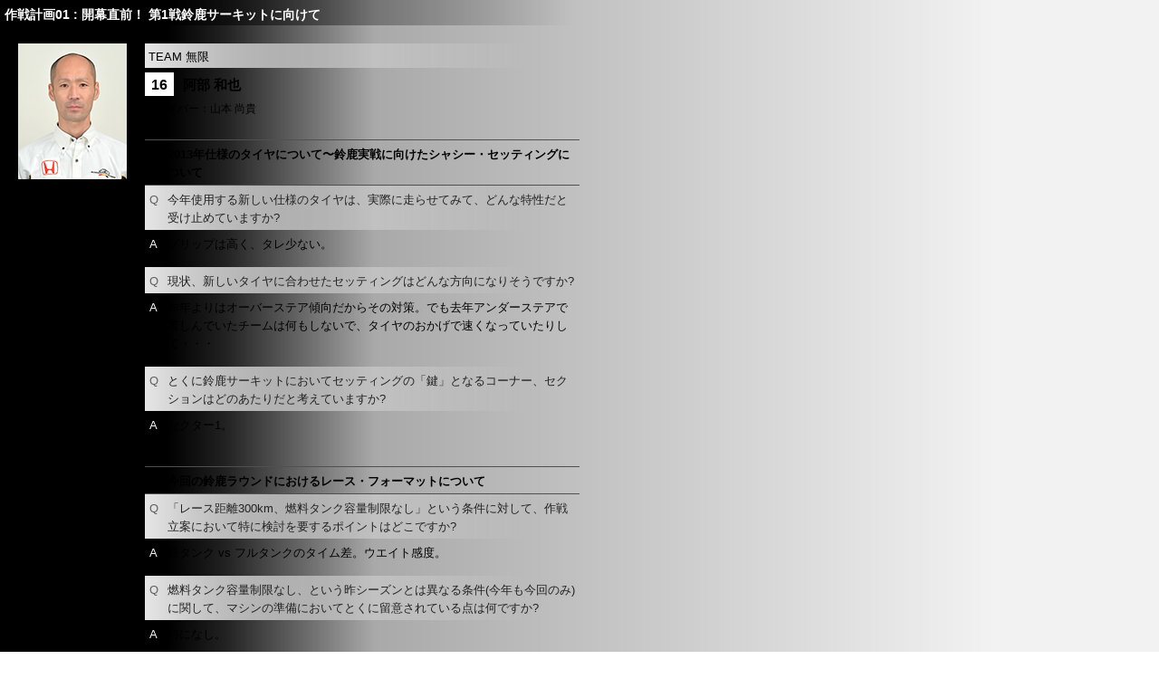

--- FILE ---
content_type: text/html
request_url: http://superformula.net/sf/race/2013/engineer/01/engneer016.shtml
body_size: 6907
content:
<!DOCTYPE html>
<html lang="ja">
<head>
	<meta charset="UTF-8">
	<meta http-equiv="X-UA-Compatible" content="IE=edge,chrome=1">

<title>&nbsp; SUPER FORMULA Official Website &nbsp;</title>

	<meta name="description" content="SUPER FORMULA Official Website  全日本選手権スーパーフォーミュラ公式サイト">
	<meta name="keywords" content="SUPER FORMULA,SF,スーパーフォーミュラ,全日本選手権,フォーミュラチャレンジ・ジャパン,Formula Challenge Japan,FCJ,モータースポーツ,MOTOR SPORTS,AUTO RACING">

	<meta name="format-detection" content="telephone=no" />
	<meta name="viewport" content="width=900,user-scalable=yes,maximum-scale=1.5" />

	<link rel="icon" type="image/vnd.microsoft.icon" href="/sf/images/favicon.ico">
	<link rel="apple-touch-icon-precomposed" href="/sf/images/webclip.png">

	<meta property="og:site_name" content="SUPER FORMULA Official Website">
	<meta property="og:title" content="SUPER FORMULA Official Website">
	<meta property="og:type" content="website">
	<meta property="og:description" content="SUPER FORMULA Official Website 全日本選手権スーパーフォーミュラ公式サイト">
	<meta property="og:url" content="http://superformula.net/">
	<meta property="og:image" content="http://superformula.net/sf/images/ogimage.png">


<!-- ▼▼  STYLE SHEET  ▼▼ -->
	<link rel="stylesheet" type="text/css" charset="utf-8" href="/sf/css/reset5.css">
	<link rel="stylesheet" type="text/css" charset="utf-8" href="/sf/css/common.css">

	<link rel="stylesheet" type="text/css" charset="utf-8" href="/sf/css/round.css">
	<link rel="stylesheet" type="text/css" charset="utf-8" href="/sf/css/engineer.css">
<!-- ▲▲  STYLE SHEET  ▲▲ -->


<!-- ▼▼  JAVASCRIPT  ▼▼ -->
	<script type="text/javascript" charset="utf-8" src="https://ajax.googleapis.com/ajax/libs/jquery/1.7/jquery.min.js"></script>

	<script type="text/javascript" charset="utf-8" src="/sf/js/common.js"></script>
	<script type="text/javascript" charset="utf-8" src="/sf/js/css_browser_selector.js"></script>
	<script type="text/javascript" charset="utf-8" src="/sf/js/jquery.scroller.d5.js"></script>


	<!--[if lt IE 9]>
	<link rel="stylesheet" type="text/css" charset="utf-8" href="/sf/css/ie.css">
	<script type="text/javascript" charset="utf-8" src="/sf/js/IE9.js"></script>
	<script type="text/javascript" charset="utf-8" src="/sf/js/html5shiv.js"></script>
	<![endif]-->
<!-- ▲▲  JAVASCRIPT  ▲▲ -->


<style>
</style>

<!-- SSL Off -->		<script type="text/javascript">offssl();</script>
<!-- Google Analytics -->	<script type="text/javascript" charset="utf-8" src="/sf/js/ga_sf.js"></script>
</head>
<body>
<div id="wrapper">


<!-- ==================== iframe - CONTENTS AREA ==================== -->
<section id="sf_iframe_main">


<article id="sf_contents">
<!-- ========== 2nd column ==========/ -->
<div class="c2">

<h3 class="ctt_titleb">作戦計画01 : 開幕直前！ 第1戦鈴鹿サーキットに向けて</h3>

	<div class="frame_box clearfix">

<p class="engr-ph"><img src="/sf/race/2013/engineer/img/16e.jpg" alt="photo" /></p>

<div class="engineer2">
<h4 class="h4event">TEAM 無限</h4>
<span class="engr-no">16</span><span class="engr-nm">阿部 和也</span>
<p class="engr-dr">ドライバー：山本 尚貴</p>




<h5><span>1.</span>2013年仕様のタイヤについて〜鈴鹿実戦に向けたシャシー・セッティングについて</h5>

<dl>
<dt><span>Q</span>今年使用する新しい仕様のタイヤは、実際に走らせてみて、どんな特性だと受け止めていますか?</dt>
<dd><span>A</span>グリップは高く、タレ少ない。</dd>

<dt><span>Q</span>現状、新しいタイヤに合わせたセッティングはどんな方向になりそうですか? </dt>
<dd><span>A</span>昨年よりはオーバーステア傾向だからその対策。でも去年アンダーステアで苦しんでいたチームは何もしないで、タイヤのおかげで速くなっていたりして・・・</dd>

<dt><span>Q</span>とくに鈴鹿サーキットにおいてセッティングの「鍵」となるコーナー、セクションはどのあたりだと考えていますか?</dt>
<dd><span>A</span>セクター1。</dd>
</dl>


<h5><span>2.</span>今回の鈴鹿ラウンドにおけるレース・フォーマットについて</h5>

<dl>
<dt><span>Q</span>「レース距離300km、燃料タンク容量制限なし」という条件に対して、作戦立案において特に検討を要するポイントはどこですか?</dt>
<dd><span>A</span>軽タンク vs フルタンクのタイム差。ウエイト感度。 </dd>

<dt><span>Q</span>燃料タンク容量制限なし、という昨シーズンとは異なる条件(今年も今回のみ)に関して、マシンの準備においてとくに留意されている点は何ですか?</dt>
<dd><span>A</span>特になし。</dd>

<dt><span>Q</span>現時点で、レース戦略(ピットストップとその内容)に関し、オプションを何種類ぐらい想定していますか?<br />
(よろしければ今回、そうしたオプションを考える時に考慮されている要素についても、可能な範囲で教えてください。)</dt>
<dd><span>A</span>2種類( 1ストップ or 2ストップ)。2台体制のチームは作戦を分けてくるのかな？
日曜日朝の走行でだいたい戦略が見えてくるはず。</dd>

<dt><span>Q</span>新仕様のタイヤで300kmのレースを走るにあたって、磨耗〜性能低下についてのデータは取れていますか?　当該週の走行が始まってからさらに確認する必要はありそうですか?</dt>
<dd><span>A</span>テストでガソリンを多めに積んで多少走行したが、不十分。余裕があれば練習走行でロングラン確認したいが、おそらくそんな余裕はない。</dd>
</dl>


<h5><span>3.</span>ドライバーとの連携について</h5>

<dl>
<dt><span>Q</span>今シーズン、担当するドライバーが変更になった方々へ: ドライバーとのコミニュケーション、ドライビングの個性の把握は進んでいますか?</dt>
<dd><span>A</span>コミニュケーションは完璧。</dd>

<dt><span>Q</span>新仕様のタイヤについて、ドライバーはどのようにドライビングを組み立て、どんなコメントをしていますか?</dt>
<dd><span>A</span>フロントタイヤの剛性感が増した。特に乗り方は変えていない。それよりも、グリップ上がって体力的に厳しい。開幕戦のレース後半はドライバーの体力勝負。</dd>
</dl>


</div>


	</div><!-- .frame_box -->


</div>
<!-- /========== 2nd column ========== -->

</article><!-- /sf_contents -->

</section><!-- /sf_main -->

</div><!-- #wrapper -->


</body>
</html>

--- FILE ---
content_type: text/css
request_url: http://superformula.net/sf/css/reset5.css
body_size: 2356
content:
@charset "UTF-8";
/* 
html5doctor.com Reset Stylesheet v1.6.1
Last Updated: 2010-09-17
Author: Richard Clark - http://richclarkdesign.com 
*/

html, body, div, span, object, iframe,
h1, h2, h3, h4, h5, h6, p, blockquote, pre,
abbr, address, cite, code,
del, dfn, em, img, ins, kbd, q, samp,
small, strong, sub, sup, var,
b, i,
dl, dt, dd, ol, ul, li,
fieldset, form, label, legend,
table, caption, tbody, tfoot, thead, tr, th, td,
article, aside, canvas, details, figcaption, figure, 
footer, header, hgroup, menu, nav, section, summary,
time, mark, audio, video {
	margin:0;
	padding:0;
	border:0;
	outline:0;
	font-size: 100%;
	line-height: inherit;
	font-family: inherit;
	font-weight: inherit;
	font-style: inherit;
	vertical-align: baseline;
	background:transparent;
}

body {
	line-height:1;
}

article,aside,details,figcaption,figure,
footer,header,hgroup,menu,nav,section { 
	display:block;
}

img, a img, iframe {
	border: none;
	vertical-align: bottom;
}

ol, ul {
	list-style: none;
}
li {
	display: list-item;
	vertical-align: bottom;
	list-style: none;
}

blockquote, q {
	quotes:none;
}
blockquote:before, blockquote:after,
q:before, q:after {
	content:'';
	content:none;
}

a {
	margin:0;
	padding:0;
	font-size:100%;
	vertical-align:baseline;
	background:transparent;
}

:focus {
	outline: 0;
}

/* change colours to suit your needs */
ins {
	background-color:#ff9;
	color:#000;
	text-decoration:none;
}

mark {
	padding-right: 1px;
	padding-left: 1px;
	font-weight: bold;
	color: #fff;
	background-color: #000;
}

del {
	text-decoration: line-through;
}

abbr[title], dfn[title] {
	border-bottom: 1px dotted;
	cursor: help;
}

cite, em, var, address {
	font-style: normal;
}


table {
	font-size: inherit;
	line-height: inherit;
	border-collapse: collapse;
	border-spacing: 0;
	border: none;
}
table th,table td {
	font-size: inherit;
	line-height: inherit;
	text-align:left;
	border: none;
}

@-moz-document url-prefix( ){	/* Firefox用ハック */
	table { border-collapse: separate; }
}


/* change border colour to suit your needs */
hr {
	display: block;
	margin: 1.0em 0;
	padding: 0;
	height: 1px;
	border: none;   
	border-top: 1px solid #cccccc;
}

input, select {
	vertical-align:middle;
}

sup {
	vertical-align: top;
	font-size: 77%;
}
sub {
	vertical-align: bottom;
	font-size: 77%;
}


code, tt {
font-family: monospace;
}




--- FILE ---
content_type: text/css
request_url: http://superformula.net/sf/css/round.css
body_size: 64214
content:
@charset "UTF-8";
/* ROUND PAGE CSS */



/* --------------- CMENU ----------------- */

#sf_main .cmenu .sf_cmenu .cmn00 {
float:right;
margin-right: 0px;
width: 58px;
border-right: 1px solid #aaa;
border-left: 1px solid #aaa;
}

#sf_main .cmenu .sf_cmenu a.cmn00 { background-position: -782px -5px;}
#sf_main .cmenu .sf_cmenu a.cmn00:hover { background-position: -782px -35px;}




/* --------------- SIDE MENU ----------------- */
#aside-left #lround_menu a,
#aside-left #lround_menu span {
	background-image: url(/sf/images/round/left_menu.png);
}


#aside-left #lround_menu a.lside01 {background-position: 0 0;}
#aside-left #lround_menu a.lside02 {background-position: 0 -25px;}
#aside-left #lround_menu a.lside03 {background-position: 0 -50px;}
#aside-left #lround_menu a.lside04 {background-position: 0 -75px;}
#aside-left #lround_menu a.lside04a {background-position: 0 -100px;}
#aside-left #lround_menu a.lside04b {background-position: 0 -125px;}
#aside-left #lround_menu a.lside05 {background-position: 0 -150px;}
#aside-left #lround_menu a.lside05a {background-position: 0 -175px;}
#aside-left #lround_menu a.lside05b {background-position: 0 -200px;}
#aside-left #lround_menu a.lside06 {background-position: 0 -225px;}
#aside-left #lround_menu a.lside06a {background-position: 0 -250px;}
#aside-left #lround_menu a.lside06b {background-position: 0 -275px;}
#aside-left #lround_menu a.lside07 {background-position: 0 -300px;}
#aside-left #lround_menu a.lside08 {background-position: 0 -325px;}
#aside-left #lround_menu a.lside09 {background-position: 0 -350px;}
#aside-left #lround_menu a.lside10a {background-position: 0 -375px;}
#aside-left #lround_menu a.lside10b {background-position: 0 -400px;}

#aside-left #lround_menu a.lside01:hover {background-position: -150px 0;}
#aside-left #lround_menu a.lside02:hover {background-position: -150px -25px;}
#aside-left #lround_menu a.lside03:hover {background-position: -150px -50px;}
#aside-left #lround_menu a.lside04:hover {background-position: -150px -75px;}
#aside-left #lround_menu a.lside04a:hover {background-position: -150px -100px;}
#aside-left #lround_menu a.lside04b:hover {background-position: -150px -125px;}
#aside-left #lround_menu a.lside05:hover {background-position: -150px -150px;}
#aside-left #lround_menu a.lside05a:hover {background-position: -150px -175px;}
#aside-left #lround_menu a.lside05b:hover {background-position: -150px -200px;}
#aside-left #lround_menu a.lside06:hover {background-position: -150px -225px;}
#aside-left #lround_menu a.lside06a:hover {background-position: -150px -250px;}
#aside-left #lround_menu a.lside06b:hover {background-position: -150px -275px;}
#aside-left #lround_menu a.lside07:hover {background-position: -150px -300px;}
#aside-left #lround_menu a.lside08:hover {background-position: -150px -325px;}
#aside-left #lround_menu a.lside09:hover {background-position: -150px -350px;}
#aside-left #lround_menu a.lside10a:hover {background-position: -150px -375px;}
#aside-left #lround_menu a.lside10b:hover {background-position: -150px -400px;}

#aside-left #lround_menu a.lside01.lm_on {background-position: -300px 0; cursor: default;}
#aside-left #lround_menu a.lside02.lm_on {background-position: -300px -25px; cursor: default;}
#aside-left #lround_menu a.lside03.lm_on {background-position: -300px -50px; cursor: default;}
#aside-left #lround_menu a.lside04.lm_on {background-position: -300px -75px; cursor: default;}
#aside-left #lround_menu a.lside04a.lm_on {background-position: -300px -100px; cursor: default;}
#aside-left #lround_menu a.lside04b.lm_on {background-position: -300px -125px; cursor: default;}
#aside-left #lround_menu a.lside05.lm_on {background-position: -300px -150px; cursor: default;}
#aside-left #lround_menu a.lside05a.lm_on {background-position: -300px -175px; cursor: default;}
#aside-left #lround_menu a.lside05b.lm_on {background-position: -300px -200px; cursor: default;}
#aside-left #lround_menu a.lside06.lm_on {background-position: -300px -225px; cursor: default;}
#aside-left #lround_menu a.lside06a.lm_on {background-position: -300px -250px; cursor: default;}
#aside-left #lround_menu a.lside06b.lm_on {background-position: -300px -275px; cursor: default;}
#aside-left #lround_menu a.lside07.lm_on {background-position: -300px -300px; cursor: default;}
#aside-left #lround_menu a.lside08.lm_on {background-position: -300px -325px; cursor: default;}
#aside-left #lround_menu a.lside09.lm_on {background-position: -300px -350px; cursor: default;}
#aside-left #lround_menu a.lside10a.lm_on {background-position: -300px -375px; cursor: default;}
#aside-left #lround_menu a.lside10b.lm_on {background-position: -300px -400px; cursor: default;}


#aside-left #lround_menu span.lside01 {background-position: -450px 0;}
#aside-left #lround_menu span.lside02 {background-position: -450px -25px;}
#aside-left #lround_menu span.lside03 {background-position: -450px -50px;}
#aside-left #lround_menu span.lside04 {background-position: -450px -75px;}
#aside-left #lround_menu span.lside04a {background-position: -450px -100px;}
#aside-left #lround_menu span.lside04b {background-position: -450px -125px;}
#aside-left #lround_menu span.lside05 {background-position: -450px -150px;}
#aside-left #lround_menu span.lside05a {background-position: -450px -175px;}
#aside-left #lround_menu span.lside05b {background-position: -450px -200px;}
#aside-left #lround_menu span.lside06 {background-position: -450px -225px;}
#aside-left #lround_menu span.lside06a {background-position: -450px -250px;}
#aside-left #lround_menu span.lside06b {background-position: -450px -275px;}
#aside-left #lround_menu span.lside07 {background-position: -450px -300px;}
#aside-left #lround_menu span.lside08 {background-position: -450px -325px;}
#aside-left #lround_menu span.lside09 {background-position: -450px -350px;}
#aside-left #lround_menu span.lside10a {background-position: -450px -375px;}
#aside-left #lround_menu span.lside10b {background-position: -450px -400px;}


#aside-left #lround_menu a.lside10a,
#aside-left #lround_menu span.lside10a {
	margin-top: 15px;
}


#aside-left #larchive_menu a,
#aside-left #larchive_menu span {
	background-image: url(/sf/images/archive/sf_left_menu.png);
}
#aside-left #lfnarch_menu { padding-top: 11px;}
#aside-left #lfnarch_menu a,
#aside-left #lfnarch_menu span {
	background-image: url(/sf/images/archive/fn_left_menu.png);
}

#aside-left #larchive_menu a.lside13 {background-position: 0 1px;}
#aside-left #larchive_menu a.lside14 {background-position: 0 -24px;}
#aside-left #larchive_menu a.lside15 {background-position: 0 -49px;}
#aside-left #larchive_menu a.lside16 {background-position: 0 -74px;}
#aside-left #larchive_menu a.lside17 {background-position: 0 -99px;}
#aside-left #larchive_menu a.lside18 {background-position: 0 -124px;}

#aside-left #larchive_menu a.lside13:hover {background-position: -150px 1px;}
#aside-left #larchive_menu a.lside14:hover {background-position: -150px -24px;}
#aside-left #larchive_menu a.lside15:hover {background-position: -150px -49px;}
#aside-left #larchive_menu a.lside16:hover {background-position: -150px -74px;}
#aside-left #larchive_menu a.lside17:hover {background-position: -150px -99px;}
#aside-left #larchive_menu a.lside18:hover {background-position: -150px -124px;}

#aside-left #larchive_menu a.lside13.lm_on {background-position: -300px 1px; cursor: default;}
#aside-left #larchive_menu a.lside14.lm_on {background-position: -300px -24px; cursor: default;}
#aside-left #larchive_menu a.lside15.lm_on {background-position: -300px -49px; cursor: default;}
#aside-left #larchive_menu a.lside16.lm_on {background-position: -300px -74px; cursor: default;}
#aside-left #larchive_menu a.lside17.lm_on {background-position: -300px -99px; cursor: default;}
#aside-left #larchive_menu a.lside18.lm_on {background-position: -300px -124px; cursor: default;}


#aside-left #lfnarch_menu a.lside12 {background-position: 0 0;}
#aside-left #lfnarch_menu a.lside11 {background-position: 0 -25px;}
#aside-left #lfnarch_menu a.lside10 {background-position: 0 -50px;}
#aside-left #lfnarch_menu a.lside09 {background-position: 0 -75px;}
#aside-left #lfnarch_menu a.lside08 {background-position: 0 -100px;}
#aside-left #lfnarch_menu a.lside07 {background-position: 0 -125px;}
#aside-left #lfnarch_menu a.lside06 {background-position: 0 -150px;}
#aside-left #lfnarch_menu a.lside05 {background-position: 0 -175px;}
#aside-left #lfnarch_menu a.lside04 {background-position: 0 -200px;}
#aside-left #lfnarch_menu a.lside03 {background-position: 0 -225px;}
#aside-left #lfnarch_menu a.lside02 {background-position: 0 -250px;}
#aside-left #lfnarch_menu a.lside01 {background-position: 0 -275px;}
#aside-left #lfnarch_menu a.lside00 {background-position: 0 -300px;}
#aside-left #lfnarch_menu a.lside99 {background-position: 0 -325px;}
#aside-left #lfnarch_menu a.lside98 {background-position: 0 -350px;}
#aside-left #lfnarch_menu a.lside97 {background-position: 0 -375px;}
#aside-left #lfnarch_menu a.lside96 {background-position: 0 -400px;}

#aside-left #lfnarch_menu a.lside12:hover {background-position: -150px 0;}
#aside-left #lfnarch_menu a.lside11:hover {background-position: -150px -25px;}
#aside-left #lfnarch_menu a.lside10:hover {background-position: -150px -50px;}
#aside-left #lfnarch_menu a.lside09:hover {background-position: -150px -75px;}
#aside-left #lfnarch_menu a.lside08:hover {background-position: -150px -100px;}
#aside-left #lfnarch_menu a.lside07:hover {background-position: -150px -125px;}
#aside-left #lfnarch_menu a.lside06:hover {background-position: -150px -150px;}
#aside-left #lfnarch_menu a.lside05:hover {background-position: -150px -175px;}
#aside-left #lfnarch_menu a.lside04:hover {background-position: -150px -200px;}
#aside-left #lfnarch_menu a.lside03:hover {background-position: -150px -225px;}
#aside-left #lfnarch_menu a.lside02:hover {background-position: -150px -250px;}
#aside-left #lfnarch_menu a.lside01:hover {background-position: -150px -275px;}
#aside-left #lfnarch_menu a.lside00:hover {background-position: -150px -300px;}
#aside-left #lfnarch_menu a.lside99:hover {background-position: -150px -325px;}
#aside-left #lfnarch_menu a.lside98:hover {background-position: -150px -350px;}
#aside-left #lfnarch_menu a.lside97:hover {background-position: -150px -375px;}
#aside-left #lfnarch_menu a.lside96:hover {background-position: -150px -400px;}

#aside-left #lfnarch_menu a.lside12.lm_on {background-position: -300px 0; cursor: default;}
#aside-left #lfnarch_menu a.lside11.lm_on {background-position: -300px -25px; cursor: default;}
#aside-left #lfnarch_menu a.lside10.lm_on {background-position: -300px -50px; cursor: default;}
#aside-left #lfnarch_menu a.lside09.lm_on {background-position: -300px -75px; cursor: default;}
#aside-left #lfnarch_menu a.lside08.lm_on {background-position: -300px -100px; cursor: default;}
#aside-left #lfnarch_menu a.lside07.lm_on {background-position: -300px -125px; cursor: default;}
#aside-left #lfnarch_menu a.lside06.lm_on {background-position: -300px -150px; cursor: default;}
#aside-left #lfnarch_menu a.lside05.lm_on {background-position: -300px -175px; cursor: default;}
#aside-left #lfnarch_menu a.lside04.lm_on {background-position: -300px -200px; cursor: default;}
#aside-left #lfnarch_menu a.lside03.lm_on {background-position: -300px -225px; cursor: default;}
#aside-left #lfnarch_menu a.lside02.lm_on {background-position: -300px -250px; cursor: default;}
#aside-left #lfnarch_menu a.lside01.lm_on {background-position: -300px -275px; cursor: default;}
#aside-left #lfnarch_menu a.lside00.lm_on {background-position: -300px -300px; cursor: default;}
#aside-left #lfnarch_menu a.lside99.lm_on {background-position: -300px -325px; cursor: default;}
#aside-left #lfnarch_menu a.lside98.lm_on {background-position: -300px -350px; cursor: default;}
#aside-left #lfnarch_menu a.lside97.lm_on {background-position: -300px -375px; cursor: default;}
#aside-left #lfnarch_menu a.lside96.lm_on {background-position: -300px -400px; cursor: default;}

#aside-left #lfnarch_menu span.lside12 {background-position: -450px 0;}
#aside-left #lfnarch_menu span.lside11 {background-position: -450px -25px;}
#aside-left #lfnarch_menu span.lside10 {background-position: -450px -50px;}
#aside-left #lfnarch_menu span.lside09 {background-position: -450px -75px;}
#aside-left #lfnarch_menu span.lside08 {background-position: -450px -100px;}
#aside-left #lfnarch_menu span.lside07 {background-position: -450px -125px;}
#aside-left #lfnarch_menu span.lside06 {background-position: -450px -150px;}
#aside-left #lfnarch_menu span.lside05 {background-position: -450px -175px;}
#aside-left #lfnarch_menu span.lside04 {background-position: -450px -200px;}
#aside-left #lfnarch_menu span.lside03 {background-position: -450px -225px;}
#aside-left #lfnarch_menu span.lside02 {background-position: -450px -250px;}
#aside-left #lfnarch_menu span.lside01 {background-position: -450px -275px;}
#aside-left #lfnarch_menu span.lside00 {background-position: -450px -300px;}
#aside-left #lfnarch_menu span.lside99 {background-position: -450px -325px;}
#aside-left #lfnarch_menu span.lside98 {background-position: -450px -350px;}
#aside-left #lfnarch_menu span.lside97 {background-position: -450px -375px;}
#aside-left #lfnarch_menu span.lside96 {background-position: -450px -400px;}







#sf_contents .c2 p {
	margin-bottom: 20px;
	font-size: 93%;
	line-height: 1.66em;
	font-weight: normal;
}

#sf_contents .c2 p.no-mb {
	margin-bottom: 0;
}



/* SERIES INDEX */
#sf_contents .c2 .ctt_sf13 {
	margin-bottom: 0;
	height: 15px;
	line-height: 1000em;
	overflow: hidden;
	background: url(/sf/images/round/ctt_sf13.png) no-repeat 0 -1px;
}

#sf_contents .c2 .ctt_sf14 {
	margin-bottom: 0;
	height: 15px;
	line-height: 1000em;
	overflow: hidden;
	background: url(/sf/images/round/ctt_sf14.png) no-repeat 0 -1px;
}

#sf_contents .c2 .ctt_sf15 {
	margin-bottom: 0;
	height: 15px;
	line-height: 1000em;
	overflow: hidden;
	background: url(/sf/images/round/ctt_sf15.png) no-repeat 0 -1px;
}

#sf_contents .c2 .ctt_sf16 {
	margin-bottom: 0;
	height: 15px;
	line-height: 1000em;
	overflow: hidden;
	background: url(/sf/images/round/ctt_sf16.png) no-repeat 0 -1px;
}

#sf_contents .c2 .ctt_sf17 {
	margin-bottom: 0;
	height: 15px;
	line-height: 1000em;
	overflow: hidden;
	background: url(/sf/images/round/ctt_sf17.png) no-repeat 0 -1px;
}

#sf_contents .c2 .ctt_sf18 {
	margin-bottom: 0;
	height: 15px;
	line-height: 1000em;
	overflow: hidden;
	background: url(/sf/images/round/ctt_sf18.png) no-repeat 0 -1px;
}

#sf_contents .c2 .ctt_base {
	padding: 6px 0;
	font-size: 11px;
	font-weight: 300;
	color: #eee;
	background: url(/sf/images/round/ctt_base.png) repeat-y 0 0;
}

#sf_contents .c2 .ctt_base span {
	float: left;
	height: 22px;
	line-height: 1000em;
	overflow: hidden;
	background-repeat: no-repeat;
	background-position: 0 0;
	background-image: url(/sf/images/round/ct_namelist.png);
}

#sf_contents .c2 .ctt_base .ctn_rd01 { width: 52px;	background-position: 0 0; }
#sf_contents .c2 .ctt_base .ctn_rd02 { width: 52px;	background-position: 0 -30px; }
#sf_contents .c2 .ctt_base .ctn_rd03 { width: 52px;	background-position: 0 -60px; }
#sf_contents .c2 .ctt_base .ctn_rd04 { width: 52px;	background-position: 0 -90px; }
#sf_contents .c2 .ctt_base .ctn_rd05 { width: 52px;	background-position: 0 -120px; }
#sf_contents .c2 .ctt_base .ctn_rd06 { width: 52px;	background-position: 0 -150px; }
#sf_contents .c2 .ctt_base .ctn_rd07 { width: 52px;	background-position: 0 -180px; }
#sf_contents .c2 .ctt_base .ctn_rd08 { width: 52px;	background-position: 0 -210px; }
#sf_contents .c2 .ctt_base .ctn_rd09 { width: 52px;	background-position: 0 -240px; }
#sf_contents .c2 .ctt_base .ctn_rd10 { width: 55px;	background-position: 0 -270px; }
#sf_contents .c2 .ctt_base .ctn_rdgp { width: 52px;	background-position: 0 -300px; }

#sf_contents .c2 .ctt_base .ctn_suzuka { width: 160px;	background-position: -61px 0; }
#sf_contents .c2 .ctt_base .ctn_apolis { width: 270px;	background-position: -61px -30px; }
#sf_contents .c2 .ctt_base .ctn_autopolis { width: 270px;	background-position: -61px -30px; }
#sf_contents .c2 .ctt_base .ctn_fuji { width: 270px;	background-position: -61px -60px; }
#sf_contents .c2 .ctt_base .ctn_motegi { width: 270px;	background-position: -61px -90px; }
#sf_contents .c2 .ctt_base .ctn_inje { width: 270px;	background-position: -61px -120px; }
#sf_contents .c2 .ctt_base .ctn_sugo { width: 270px;	background-position: -61px -150px; }
#sf_contents .c2 .ctt_base .ctn_fsc { width: 270px;	background-position: -61px -180px; }
#sf_contents .c2 .ctt_base .ctn_okayama { width: 313px;	background-position: -61px -270px; }

#sf_contents .c2 .ctt_base .ctn_stand { width: 270px;	background-position: -61px -210px; }
#sf_contents .c2 .ctt_base .ctn_teams { width: 270px;	background-position: -61px -240px; }

#sf_contents .c2 .ctt_base .ctn_text {
	line-height: 28px;
	background-image: none;
}

#sf_contents .c2 .ctt_base strong {
	float: right;
	padding-top: 2px;
	height: 20px;
	font-size: 11px;
	line-height: 20px;
	font-weight: 500;
	overflow: hidden;
}


#sf_contents .c2 .ctl_base {
	padding: 0 0;
	height: 30px;
	line-height: 1000em;
	overflow: hidden;
	background-repeat: no-repeat;
	background-position: 0 0;
	background-image: url(/sf/images/round/ctlr_titles.png);
}

#sf_contents .c2 .ctl_test {
	background-position: 0 -180px;
}




#sf_contents .c2 .roundlist {
	margin: 15px 0 30px;
}

#sf_contents .c2 .roundlist .ctt_base {
	margin-bottom: 15px;
	padding-right: 3px;
	font-size: 11px;
	line-height: 24px;
	text-align: right;
	color: #666;
}

#sf_contents .c2 .roundlist .ctb_base {
	padding: 0 0;
	background-image: none;
}

#sf_contents .c2 .roundlist .ctt_stand {
margin:30px 0 20px;
}

#sf_contents .c2 .roundlist .ctt_base a {
	display: block;
	padding: 6px 0;
	padding-right: 3px;
	background: url(/sf/images/round/ctb_base.png) repeat-y 0 0;
	border-bottom: none;
}

#sf_contents .c2 .roundlist .ctt_base a:hover {
	color: #000;
	background-color: transparent;
	background: url(/sf/images/round/ctw_base.png) repeat-y 0 0;
}
#sf_contents .c2 .roundlist .ctt_base a:hover span {
	background-image: url(/sf/images/round/ctb_namelist.png);
}


#sf_contents .c2 .testlist {
	margin: 0 0 15px;
	padding: 0 0;
	background: url(/sf/images/round/ctt_base.png) repeat-y 0 0
}

#sf_contents .c2 .testlist table {
}
#sf_contents .c2 .testlist table td {
	padding: 4px 8px;
	font-size: 93%;
	line-height: 1.33em;
}

#sf_contents .c2 .testlist table td.reslink {
	font-size: 85%;
	line-height: 1.50em;
}

#sf_contents .c2 .testlist table td.tdspace {
	padding: 0;
	height: 1px;
	font-size: 50%;
	line-height: 0.1em;
	background-image: url(/sf/images/round/ctl_base.png);
	overflow: hidden;
}


#sf_contents .c2 .roundlist .ended {
	opacity:0.5;
	filter: alpha(opacity=50);
}



/* MikiNavi List */
#sf_contents .c2 .listwhite .ctt_base {
	line-height: 43px;
}

#sf_contents .c2 .listwhite .ctt_base span {
	margin-top: 9px;
}

#sf_contents .c2 .listwhite .ctt_base span.thumb {
display: none;
	float: left;
	margin: 0 0;
	margin-right: 2px;
	width: 75px;
	height: 43px;
	line-height: 43px;
	text-align: center;
	background-image: none;
}

#sf_contents .c2 .listwhite .ctt_base a {
	line-height: 43px;
	color: #d00050;
	background: none;
	background-color: #fff;
}
#sf_contents .c2 .listwhite .ctt_base a span {
	background-image: url(/sf/images/round/ctb_namelist.png);
}

#sf_contents .c2 .listwhite .ctt_base a:hover {
	color: #fff;
	background: none;
	background-color: #f64090;
}
#sf_contents .c2 .listwhite .ctt_base a:hover span {
	background-image: url(/sf/images/round/ct_namelist.png);
}

#sf_contents .c2 .listwhite .ctt_base a:hover span.thumb {
	background-image: none;
}






/* ==========  ROUND PAGE  ========== */

#sf_contents .c2 .race_info {
	position: relative;
	padding: 8px 3px;
	padding-right: 0px;
	font-size: 10px;
	line-height: 16px;
}

#sf_contents .c2 .race_info li {
	float: left;
	margin-right: 3px;
}
#sf_contents .c2 .race_info li.ri1 {
	margin-right: 16px;
}

#sf_contents .c2 .race_info li.ric {
	margin-right: 0;
	padding-top: 3px;
	float: right;
}
#sf_contents .c2 .race_info li.ric a {
	display: block;
	width: 110px;
	height: 22px;
	line-height: 1000em;
	overflow: hidden;
	background-color: transparent;
	background-repeat: no-repeat;
	background-position: 0 0;
	background-image: url(/sf/images/round/circuit_lgs.png);
	border-bottom: none;
}
#sf_contents .c2 .race_info li.ric a:hover {
	background-color: transparent;
}

#sf_contents .c2 .race_info li.ric a.c_suzuka {background-position: 0 -26px;}
#sf_contents .c2 .race_info li.ric a.c_fuji {background-position: 0 1px;}
#sf_contents .c2 .race_info li.ric a.c_motegi {background-position: 0 -52px;}
#sf_contents .c2 .race_info li.ric a.c_apolis {background-position: 0 -74px;}
#sf_contents .c2 .race_info li.ric a.c_autopolis {background-position: 0 -74px;}
#sf_contents .c2 .race_info li.ric a.c_sugo {background-position: 0 -99px;}
#sf_contents .c2 .race_info li.ric a.c_inje {background-position: 0 -123px;}
#sf_contents .c2 .race_info li.ric a.c_okayama {background-position: 0 -150px;}


#sf_contents .c2 h3 {
	padding: 0 4px;
	height: 18px;
	line-height: 1000em;
	overflow: hidden;
	color: #fff;
	background-color: transparent;
	background-repeat: no-repeat;
	background-position: 0 -240px;
	background-image: url(/sf/images/round/ctt_titles.png);
}

#sf_contents .c2 .ctt_info {
	background-position: 0 0;
}
#sf_contents .c2 .ctt_entr {
	background-position: 0 -20px;
}
#sf_contents .c2 .ctt_prev {
	background-position: 0 -40px;
}
#sf_contents .c2 .ctt_prac {
	background-position: 0 -60px;
}
#sf_contents .c2 .ctt_qual {
	background-position: 0 -80px;
}
#sf_contents .c2 .ctt_race {
	background-position: 0 -100px;
}
#sf_contents .c2 .ctt_live {
	background-position: 0 -120px;
}
#sf_contents .c2 .ctt_phot {
	background-position: 0 -140px;
}

#sf_contents .c2 .ctt_test {
	background-position: 0 -220px;
}

#sf_contents .c2 h3.ctt_text {
	padding: 2px 4px 0;
	height: 16px;
	font-size: 11px;
	line-height: 16px;
}

#sf_contents .c2 h3.ctt_text13 {
	padding: 2px 4px 0;
	height: 21px;
	font-size: 13px;
	line-height: 21px;
}

#sf_contents .c2 h3.ctt_title {
	padding: 7px 4px 3px;
	height: 18px;
	font-size: 13px;
	line-height: 18px;
	font-weight: 700;
	color: #000;
	background-repeat: repeat-y;
	background-image: url(/sf/images/round/ctw_base.png);
}

#sf_contents .c2 h3.ctt_titleb {
	padding: 7px 5px 3px;
	height: 18px;
	font-size: 14px;
	line-height: 18px;
	font-weight: 700;
	color: #fff;
	background-repeat: repeat-y;
	background-image: url(/sf/images/round/cta_base.png);
}




#sf_contents .c2 h4 {
	padding: 4px 4px 2px;
	font-size: 108%;
	line-height: 1.33em;
	font-weight: 700;
	background-repeat: repeat-y;
	background-image: url(/sf/images/round/ctl_base.png);
}


#sf_contents .c2 p+h4 {
	margin-top: 45px;
}


#sf_contents .c2 h6 {
	padding: 4px 4px 2px;
	font-size: 108%;
	line-height: 1.33em;
	font-weight: normal;
	color: #fff;
	background-repeat: repeat-y;
	background-image: url(/sf/images/round/cte_base.png);
}


#sf_contents .c2 p+h6 {
	margin-bottom: 40px;
	padding: 8px 4px 6px;
	font-size: 116%;
	line-height: 1.33em;
}

#sf_contents .c2 .p_left {float:left;margin-right:20px;}
#sf_contents .c2 .p_right {float:right;margin-left:20px;}




/* --------------- INFORMATION ----------------- */

#sf_contents .c2 .ptab {
	margin: 1px 0px 1px;
}

#sf_contents .c2 .ptab a,
#sf_contents .c2 .ptab a:visited,
#sf_contents .c2 .ptab span {
	float: left;
	margin-right: 1px;
	padding: 4px 1px 2px;
	width: 103px;
	font-size: 93%;
	line-height: 20px;
	font-weight: normal;
	text-align: center;
	color: #000;
/*	border-right: 1px solid #eee;*/
	border-bottom: none;
	background-image: url(/sf/images/items/rect_w040.png);
}
	#sf_contents .c2 .ptab a.ibtn04,
	#sf_contents .c2 .ptab span.ibtn04 {
		width: 133px;
	}
	#sf_contents .c2 .ptab a.ibtn06,
	#sf_contents .c2 .ptab span.ibtn06 {
		margin-right: 0px;
	}


#sf_contents .c2 .ptab span {
	color: #888;
	background-image: url(/sf/images/items/rect_w020.png);
}

#sf_contents .c2 .ptab a:hover,
#sf_contents .c2 .ptab a:active {
	font-weight: 600;
	color: #f0f0f0;
	background-image: none;
}

#sf_contents .c2 .ptab a.tm_on {
	font-weight: 600;
	color: #fff;
	background-color: #404040;
	background-image: none;
	cursor: default;
}



#sf_contents .c2 .rndimg {
	margin:1px 0 20px;
	padding: 1px 0;
	text-align: center;
	background-color: #888;
}

#sf_contents .c2 .rndimgleft {
	float: left;
	margin: 20px 0;
}

#sf_contents .c2 .rndimgv {
	margin:1px 0 20px;
	padding: 1px 0;
	text-align: center;
	background-color: #111;
}

#sf_contents .c2 .info_box {
	margin: 20px 0;
	text-align: center
}

#sf_contents .c2 .info_box h5 {
	margin: 0 0 10px;
	padding: 5px 3px 2px;
	font-size: 100%;
	line-height: 15px;
	font-weight: 700;
	text-align: left;
	background-repeat: repeat-y;
	background-image: url(/sf/images/round/ctl_base.png);
	border-top: 1px solid #666;
	border-bottom: 1px solid #666;
}

#sf_contents .c2 .info_box p {
	margin-bottom: 20px;
	font-size: 93%;
	line-height: 1.6em;
}

#sf_contents .c2 .info_box p.para_infoi {
	display: inline-block;
}


#sf_contents .c2 .tbl_infomation {
	margin: 0 auto;
	border-top: 1px solid #eee;
}

#sf_contents .c2 .tbl_infomation td {
	font-size: 93%;
	line-height: 1.6em;
	text-align: left;
	border-bottom: 1px solid #eee;
}

#sf_contents .c2 .tbl_infomation td.left {
	padding: 4px 16px 4px 4px;
	font-size: 85%;
	color: #222;
	white-space: nowrap;
}

#sf_contents .c2 .tbl_infomation td.right {
	padding: 4px 4px;
}

#sf_contents .c2 .tbl_infomation td.center {
	padding: 4px 1px;
	text-align: center;
}

#sf_contents .c2 .tbl_infomation td.widespace {
	padding:0;
	width:665px;
	line-height:0.5em;
	border-bottom: none;
	overflow:hidden;
}

#sf_contents .c2 .tbl_infomation td.noborder {
	border-bottom: none;
}


#sf_contents .c2 .ticketbtn {
	margin: 30px 0;
	font-size: 93%;
}

#sf_contents .c2 .ticketbtn a {
	display: inline-block;
	width: 290px;
	height: 40px;
	line-height: 1000em;
	overflow: hidden;
	border-bottom: none;
	background-color: transparent;
	background-repeat: no-repeat;
	background-position: 0 0;
	background-image: url(/sf/images/round/info_ticketbtn.png);
}
#sf_contents .c2 .ticketbtn a:hover {
	background-position: 0 -40px;
}

#sf_contents .c2 .info_box .ticketmain {
	margin-bottom: 5px;
	font-size: 100%;
	line-height: 1.6em;
}

#sf_contents .c2 .info_box .ticketmain2 {
	margin-bottom: 5px;
}


#sf_contents .c2 .info_box .ticketprice {
	margin: 0 auto 10px;
}

#sf_contents .c2 .info_box .ticketprice td {
	padding: 2px 2px 10px;
}

#sf_contents .c2 .info_box .ticketprice .toption td {
	padding: 2px 2px 5px;
	font-size: 93%;
	line-height: 1.5em;
}

#sf_contents .c2 .info_box .ticketprice tfoot td {
	padding: 5px 2px 2px;
	font-size: 93%;
	line-height: 1.5em;
}

#sf_contents .c2 .info_box .ticketprice td.tleft {
	padding-right: 13px;
	text-align: right;
}






/* ---------- GOODS ------------ */
#sf_contents .c2 h4.h4event {
	margin-bottom: 10px;
}

#sf_contents .c2 p.para_event {
	padding-left: 260px;
}

#sf_contents .c2 p.para_event:after {
	visibility: hidden;
	display: block;
	font-size: 0;
	content: " ";
	clear: both;
	height: 0;
}

#sf_contents .c2 p.para_event img {
float:left;
margin-left: -260px;
}

#sf_contents .c2 p.nophoto {
}



	/* ---------- EVENT ------------ */
#sf_contents .c2 .box_event {
	margin-top: -5px;
	margin-bottom: 40px;
	padding-left: 8px;
	padding-top:5px;
	border-left: 1px solid #bbb;
	overflow: hidden;
}

#sf_contents .c2 .box_event p {
	margin-bottom: 5px;
}

#sf_contents .c2 .box_event p.smalltxt {
	font-size: 85%;
	line-height: 1.6em;
	color: #222;
}

#sf_contents .c2 .tbl_event {
	margin-bottom: 5px;
}

#sf_contents .c2 .tbl_event td {
	padding: 1px 1px 1px 0;
	font-size: 93%;
	line-height: 1.6em;
	white-space: nowrap;
}

#sf_contents .c2 .tbl_event td+td {
	padding-left: 11px;
}

#sf_contents .c2 .box_event .imgright {
	float: right;
	display: inline-block;
	margin: 2px 0px 0px 18px;
	padding: 1px;
	text-align: right;
	font-size: 77%;
	line-height: 1.66em;
	color: #333;
}

#sf_contents .c2 .box_event .imgleft {
	float: left;
	display: inline-block;
	margin: 2px 20px 0px 0px;
	padding: 1px;
	text-align: left;
	font-size: 77%;
	line-height: 1.66em;
	color: #333;
}

#sf_contents .c2 .box_event img {
	margin:0 0 4px;
}


	/* ---------- BROADCAST ------------ */
#sf_contents .c2 p.para_bcast {
	margin-left: 5px;
}

#sf_contents .c2 p.para_bcast2 {
	margin-left: 5px;
	margin-bottom: 5px;
}


#sf_contents .c2 .tbl_bcast {
	margin-left: 5px;
	margin-bottom: 3px;
	min-width: 620px;
	border-top: 1px solid #e9e9e9;
}

#sf_contents .c2 .tbl_bcast td,
#sf_contents .c2 .tbl_bcast th {
	padding: 3px 14px 1px 4px;
	font-size: 93%;
	line-height: 1.6em;
	text-align: left;
	font-weight: normal;
	color: #000;
	border-bottom: 1px solid #e9e9e9;
}

#sf_contents .c2 .tbl_bcast th {
	font-weight: 700;
	color: #444;
}

#sf_contents .c2 .tbl_bcast .jlive td {
	background-color: #e3e3e3;
	background-color: #eeeeee;
}





/* --------------- POINT STANDINGS ----------------- */

#sf_main .cmenu #sf_cmenu_stand a,
#sf_main .cmenu #sf_cmenu_stand span,
#sf_main .cmenu #sf_cmenu_teams a {
	background-image: url(/sf/images/round/cmenu_stand.png);
}

#sf_main .cmenu #sf_cmenu_stand a.cmn01 {width: 102px; background-position: -15px -5px;}
#sf_main .cmenu #sf_cmenu_stand a.cmn02 {width: 98px; background-position: -118px -5px;}

#sf_main .cmenu #sf_cmenu_stand a.cmn01:hover {background-position: -15px -35px;}
#sf_main .cmenu #sf_cmenu_stand a.cmn02:hover {background-position: -118px -35px;}

#sf_main .cmenu #sf_cmenu_stand a.cmn01.cm_on {background-position: -15px -65px; cursor: default;}
#sf_main .cmenu #sf_cmenu_stand a.cmn02.cm_on {background-position: -118px -65px; cursor: default;}

#sf_main .cmenu #sf_cmenu_stand span.cmn01 {width: 102px; background-position: -15px -95px;}
#sf_main .cmenu #sf_cmenu_stand span.cmn02 {width: 98px; background-position: -118px -95px;}


#sf_contents .c2 .ctt_dstd {
	background-image: url(/sf/images/round/ctl_titles.png);
	background-position: 0 -160px;
}
#sf_contents .c2 .ctt_tstd {
	background-image: url(/sf/images/round/ctl_titles.png);
	background-position: 0 -180px;
}


#sf_contents .c2 .ctl_dstd {
	background-position: 0 -30px;
}
#sf_contents .c2 .ctl_tstd {
	background-position: 0 -60px;
}





/* --------------- TEAMS/DRIVERS ----------------- */

#sf_contents .c2 .ctt_teams {
	background-image: url(/sf/images/round/ctl_titles.png);
	background-position: 0 -200px;
}

#sf_contents .c2 .ctl_teams {
	background-position: 0 -90px;
}

#tbl_entrylist {
	margin: 15px 0;
}

#tbl_entrylist td {
	padding: 8px 3px 6px;
	font-size: 100%;
	line-height: 16px;
	vertical-align: baseline;
	border-bottom: 1px solid #eee;

/* with photo */
	padding: 8px 3px 1px;
}

#tbl_entrylist th {
	padding: 3px;
	font-size: 11px;
	line-height: 15px;
	font-weight: normal;
}

#tbl_entrylist th.tbl_tmm {
	padding-left: 5px;
}

#tbl_entrylist thead th {
	color: #fff;
	background: url(/sf/images/items/rect_b020.png) 0 0;
/*	background-color: #888;	*/
	white-space: nowrap;
}


#tbl_entrylist td.tbl_num {
	padding-left: 0px;
	padding-right: 0px;
	text-align: center;
	vertical-align: top;
}

#tbl_entrylist td.tbl2_num {
	padding-left: 10px;
	padding-right: 0px;
	font-size: 20px;
	font-stretch: condensed;
	font-weight: lighter;
	text-align: center;
	vertical-align: top;
}

#tbl_entrylist td.tbl_dph {
	padding: 0;
	padding-right: 4px;
	vertical-align:top;
	white-space: nowrap;
/*	background-image: url(/sf/images/items/rect_w020.png);	*/
}
#tbl_entrylist td.tbl_dph img {
	height: 60px;
	margin-right: 0px;
}

#tbl_entrylist td.tbl2_dph {
	padding: 0;
	padding-right: 4px;
	vertical-align:top;
	white-space: nowrap;
/*	background-image: url(/sf/images/items/rect_w020.png);	*/
}
#tbl_entrylist td.tbl2_dph img {
	height: 60px;
	margin-right: 0px;
}

#tbl_entrylist td.tbl_drv {
	font-size: 85%;
	line-height: 1.33em;
	white-space: nowrap;
}
#tbl_entrylist td.tbl_drv strong {
	font-size: 100%;
	font-weight:bold;
}
#tbl_entrylist td.tbl_drv strong.ename2 {
	font-size: 93%;
	font-weight:normal;
}

#tbl_entrylist td.tbl_drv p {
	margin: 0 0;
}

#tbl_entrylist td.tbl_drv2 {
	padding: 3px 3px 0px;
	padding-right: 8px;
	font-size: 85%;
	line-height: 1.33em;
	vertical-align: middle;
	white-space: nowrap;
}
#tbl_entrylist td.tbl_drv2 strong {
	font-size: 100%;
}
#tbl_entrylist td.tbl_drv2 p {
	margin: 0 0;
}


#tbl_entrylist td.leadersred {
	padding-right:15px;
	background: url(/sf/images/round/leadersred.png) no-repeat right center;
}


#tbl_entrylist td.tbl_age {
	padding-right: 1px;
	font-size: 85%;
	text-align: center;
}

#tbl_entrylist td.tbl_nat {
	font-size: 85%;
}


#tbl_entrylist td.tbl_agen {
	font-size: 85%;
	line-height: 1.33em;
	text-align: left;
	white-space: nowrap;
}


#tbl_entrylist td.tbl_tem {
/*	padding: 2px 3px 0px;*/
	padding-left: 10px;
	font-size: 93%;
	vertical-align: middle;
}

#tbl_entrylist td.tbl_tem p {
	margin: 0 0;
	font-size: 93%;
	line-height: 16px;
}


#tbl_entrylist td.tbl_temm {
	padding-left: 5px;
	font-size: 85%;
	line-height: 1.33em;
	line-height: 15px;
}

#tbl_entrylist td.tbl_temm p {
	margin: 0 0;
	padding-bottom: 2px;
	font-size: 108%;
	line-height: 1.33em;
	line-height: 16px;
}

#tbl_entrylist td.tbl_car {
	padding-left: 5px;
	font-size: 85%;
	line-height: 15px;
	vertical-align: middle;
}



#tbl_entrylist td.tbl_eng {
	font-size: 85%;
	line-height: 1.33em;
/*	vertical-align: middle;*/
}



#tbl_entrylist tfoot td {
	padding: 8px 3px;
	padding-right: 0px;
	font-size: 85%;
	line-height: 1.6em;
	text-align: right;
	border-bottom: none;
}

#tbl_entrylist tfoot td.tfoots {
	padding: 1px 1px;
}



#tbl_entrylist td a,
#tbl_entrylist td a:hover,
#tbl_entrylist td a:active {
	display: block;
	border-bottom: none;
}


#tbl_entrylist td.tbl_drv2 a {
	margin: -3px -3px 0;
	padding: 3px 3px 0px;
}

#tbl_entrylist td.tbl_tem a {
	margin: -2px -3px 0;
	padding: 2px 3px 0px;
}

#tbl_entrylist td.tbl_drv a {
	margin: -3px -3px 0;
	padding: 3px 3px 0px;
}

#tbl_entrylist td.tbl_temm a {
	margin: -2px -3px 0;
	padding: 2px 3px 0px;
}

#tbl_entrylist td .jname {
	display: inline;
}
#tbl_entrylist td.tbl_drv .jname {
	display: block;
}
#tbl_entrylist td.tbl_drv .jnamei {
	display: inline;
}

#tbl_entrylist td .ename {
	display: none;
}




#aside-left #lteams_menu a,
#aside-left #lteams_menu span {
	padding-left: 8px;
	padding-bottom: 3px;
	width: 141px;
	height: auto;
	color: #eee;
}

#aside-left #lteams_menu a.lside00,
#aside-left #lteams_menu span.lside00 {
	padding-left: 4px;
}

#aside-left #lteams_menu a.lsidet,
#aside-left #lteams_menu span.lsidet {
	margin-top: 15px;
	padding-left: 4px;
	width: 144px;
	color: #fff;
	background-position: 0 0;
	background-repeat: repeat;
	background-image: url(/sf/images/items/rect_w020.png);
	border-left: 1px solid #606060;
}

#aside-left #lteams_menu a:hover {
	color: #000;
}

#aside-left #lteams_menu a.lsidet:hover {
	background-position: 0 0;
	background-repeat: repeat;
	background-image: url(/sf/images/items/rect_w080.png);
	border-left: 1px solid #ddd;
}

#aside-left #lteams_menu a.lm_on,
#aside-left #lteams_menu a.lm_on:hover {
	font-weight: 600;
	color: #000;
	background-position: -150px 0;
/*	background-position: 0 0;
	background-repeat: repeat;
	background-image: url(/sf/images/items/rect_w080.png);	*/
}

#aside-left #lteams_menu a.lsidet.lm_on,
#aside-left #lteams_menu a.lsidet.lm_on:hover {
	background-image: url(/sf/images/base/left_menu_bg.png);
	border-left-color: #fff;
}





	/* -----  driver  ----- */

#sf_contents .c2 .teaminfo_block {
	position: relative;
}

#sf_contents .c2 .teaminfo_block h4 {
	margin: 20px 0 25px;
	padding: 4px 2px 0;
	padding-right: 1px;
	height: 29px;
}

#sf_contents .c2 .teaminfo_block h4 p {
	margin: 0;
}

#sf_contents .c2 .teaminfo_block h4 p.cnum {
	float: left;
	display: inline-block;
	margin-top: -2px;
	margin-right: 10px;
	padding: 4px 0px 0px;
	width: 35px;
	height: 25px;
	font-size: 23px;
	line-height: 25px;
	font-weight: 400;
	text-align: center;
	vertical-align: bottom;
	color: #000;
	background-color: #fff;
	overflow: hidden;
}

	.ie #sf_contents .c2 .teaminfo_block h4 p.cnum {
		padding: 2px 0px 2px;
	}

#sf_contents .c2 .teaminfo_block h4 p.dnamej {
	float: left;
	display: inline-block;
	margin-right: 10px;
	padding: 2px 0px;
	font-size: 14px;
	line-height: 25px;
}

#sf_contents .c2 .teaminfo_block h4 p.dnamee {
	float: left;
	display: inline-block;
	padding: 2px 0px;
	font-size: 11px;
	line-height: 25px;
	font-weight: 400;
}

#sf_contents .c2 .teaminfo_block h4 p.tnamej {
	float: right;
	padding: 2px 0px;
	font-size: 12px;
	line-height: 25px;
	font-weight: 400;
}


#sf_contents .c2 .teaminfo_block h4 p.tname {
	float: left;
	display: inline-block;
	padding: 2px 2px;
	font-size: 14px;
	line-height: 25px;
}



	/* with Car name */
#sf_contents .c2 .teaminfo_block h4.dtitle {
	position: relative;
	margin: 20px 0 25px;
	padding: 4px 2px 0;
	padding-right: 1px;
	height: 34px;
}

#sf_contents .c2 .teaminfo_block h4 p.cnom {
	position: absolute;
	left: 2px;
	top: 4px;
/*	float: left;*/
	display: inline-block;
	margin-top: -2px;
	margin-right: 10px;
	padding: 4px 0px 0px;
	width: 36px;
	height: 30px;
	font-size: 24px;
	line-height: 30px;
	font-weight: 400;
	text-align: center;
	vertical-align: bottom;
	color: #000;
	background-color: #fff;
	overflow: hidden;
}

#sf_contents .c2 .teaminfo_block h4 p.dnamj {
	float: left;
	display: inline-block;
	margin-left: 45px;
	margin-right: 10px;
	padding: 2px 0px 2px;
	font-size: 14px;
	line-height: 28px;
}

#sf_contents .c2 .teaminfo_block h4 p.dnams {
	float: left;
	display: inline-block;
	padding: 4px 0px 0px;
	font-size: 11px;
	line-height: 26px;
}

#sf_contents .c2 .teaminfo_block h4 p.tnamj {
	float: right;
	padding: 1px 0px 2px;
	font-size: 12px;
	line-height: 16px;
}

#sf_contents .c2 .teaminfo_block h4 p.cnamj {
	clear: right;
	float: right;
	display: inline-block;
	font-size: 11px;
	line-height: 13px;
	color: #222;
}



#sf_contents .c2 .teaminfo_block p.driver_ph {
	position: absolute;
	top: 45px;
	left: 0;
	width: 300px;
	height: 500px;
	overflow: hidden;
}

#sf_contents .c2 .teaminfo_2015 p.driver_ph {
	top: 63px;
	left: 0;
	width: 272px;
	height: 500px;
	overflow: hidden;
}

#sf_contents .c2 .teaminfo_block p.driver_ph img {
	margin-left: 0px;
/*	background-image: url(/sf/images/items/rect_b020.png);	*/
}


#sf_contents .c2 .teaminfo_block p.driver_ph a {
	display: inline-block;
	border-bottom: none;
}

#sf_contents .c2 .teaminfo_block p.driver_ph a:hover {
}

#sf_contents .c2 .teaminfo_block p.driver_ph a img {
	background-color: transparent;
	border: 1px solid #eee;
}

#sf_contents .c2 .teaminfo_block p.driver_ph a:hover img {
	background-color:#777;
	border: 1px solid #444;
}




#sf_contents .c2 #info_block {
	position: relative;
	margin-left: 255px;
	z-index: 100;
}

#sf_contents .c2 #info_block table {
	margin-left: 70px;
}

#sf_contents .c2 #info_block table.driver_infotable2015 {
	margin-left: 40px;
}

#sf_contents .c2 #info_block table td {
	padding: 2px 1px;
	font-size: 93%;
	line-height: 1.5em;
	border-bottom: 1px solid #f0f0f0;
}

#sf_contents .c2 #info_block table th {
	padding: 2px 4px 1px;
	font-size: 93%;
	line-height: 20px;
	text-align: left;
	color: #fff;
	background: url(/sf/race/2013/entrant/img/td_thbar.png) repeat-y 0 0;
}

#sf_contents .c2 #info_block table td a {
	border-bottom: none;
}

#sf_contents .c2 #info_block table td.info_space {
	padding: 0;
	border-bottom: none;
}

#sf_contents .c2 #info_block table td.info_space p {
	margin:0;
	width: 272px;
}

#sf_contents .c2 #info_block table td.info_item {
	padding-right: 10px;
	padding-left: 4px;
	white-space: nowrap;
}

#sf_contents .c2 #info_block table td.info_record {
	padding: 0;
	border-bottom: none;
}

#sf_contents .c2 #info_block table.drecord_table {
	margin: 0 0;
	width: 344px;
}

#sf_contents .c2 #info_block table.driver_infotable2015 table.drecord_table {
	width: 370px;
}


#sf_contents .c2 #info_block table.drecord_table td {
	font-size: 100%;
	text-align: right;
}

#sf_contents .c2 #info_block table.drecord_table thead td {
	font-size: 85%;
	line-height: 1.5em;
}

#sf_contents .c2 #info_block table.drecord_table td.info_rd {
	text-align: left;
	padding-left: 4px;
}

#sf_contents .c2 #info_block table.drecord_table td.info_cn {
	text-align: left;
}
#sf_contents .c2 #info_block table.drecord_table td.info_cn span {
	float:right;
	display:inline-block;
	color: #444;
}

#sf_contents .c2 #info_block table.drecord_table td p {
	margin: 0 0;
	font-size: 93%;
	text-align: center;
}

#sf_contents .c2 #info_block table.dcareer_table {
	margin-left: 0;
}

#sf_contents .c2 #info_block table.dcareer_table td {
	padding: 3px 1px;
	font-size: 93%;
	line-height: 1.4em;
}

#sf_contents .c2 #info_block table.dcareer_table td.info_item {
	padding-right: 15px;
	padding-left: 4px;
}


#sf_contents .c2 #info_block .machine_ph {
	margin-bottom: 0;
	height: 150px;
	text-align: right;
}

#sf_contents .c2 #info_block .machine_ph img {
/*	width: 360px;	*/
	height: 120px;
}

#sf_contents .c2 #info_block .machine_ph a,
#sf_contents .c2 #info_block .machine_ph a:hover,
#sf_contents .c2 #info_block .machine_ph a:active {
	background-color: transparent;
	border: none;
}

#sf_contents .c2 #info_block .machine_ph a {
	margin-left: 4px;
}

#sf_contents .c2 #info_block .machine_ph a:hover {
}

#sf_contents .c2 #info_block .machine_ph a img {
	background-color: transparent;
/*	background-color:#ccc;*/
	border: 1px solid #eee;
}

#sf_contents .c2 #info_block .machine_ph a img.car {
	background-color: transparent;
}

#sf_contents .c2 #info_block .machine_ph a:hover img {
	background-color:#777;
	border: 1px solid #444;
}

#sf_contents .c2 #info_block .machine_ph img.nocar {
	margin-left: 4px;
	border: 1px solid #eee;
	background-color: transparent;
/*	opacity: 0.5;
	filter: alpha(opacity=50);*/
}



#sf_contents .c2 .teaminfo_block .director_ph {
	float: left;
	margin-right: 65px;
	margin-bottom: 0;
	width: 200px;
	height: 338px;
	font-size: 11px;
	line-height: 16px;
	text-align: center;
}

#sf_contents .c2 .teaminfo_block .director_ph img {
	margin-bottom: 4px;
}


#sf_contents .c2 .teaminfo_block .dire14 {
	float: right;
	margin-right: 0;
}


#sf_contents .c2 .teaminfo_block .engineer_ph {
	clear: left;
	float: left;
	width: 260px;
	font-size: 11px;
	line-height: 14px;
	text-align: left;
}


#sf_contents .c2 .teaminfo_block .engn14 {
	clear: right;
	float: right;
	text-align: right;
}

#sf_contents .c2 .teaminfo_block .twoegnr {
}

#sf_contents .c2 .teaminfo_block .engineer_ph span {
	display: inline-block;
	text-align: center;
}

#sf_contents .c2 .teaminfo_block .engineer_ph img {
	margin-bottom: 4px;
}

#sf_contents .c2 .teaminfo_block .engineer_ph span + span {
	margin-left: 5px;
}


#sf_contents .c2 #team_infomachine {
	margin: 0 0 25px 20px;
	padding: 5px;
	padding: 0;
	width: 390px;
	height: 180px;
/*	background-color:#f0f0f0;*/
	overflow: hidden;
}

#sf_contents .c2 #team_infomachine ul {
}

#sf_contents .c2 #team_infomachine ul li {
	position: relative;
	width: 390px;
	height: 180px;
	overflow: hidden;
}

#sf_contents .c2 #team_infomachine ul li img {
	width: 390px;
}

#sf_contents .c2 #team_infomachine ul li p {
	position: absolute;
	bottom: 0;
	right: 0;
	margin: 2px 4px;
	font-size: 11px;
	font-weight: 400;
	color: #666;
	color: #ddd;
}



#sf_contents .c2 .team_infotable {
	margin: 25px 0 0;
}

#sf_contents .c2 .team_infotable td {
	padding: 3px 1px 3px 4px;
	font-size: 93%;
	line-height: 1.5em;
	border-bottom: 1px solid #eee;
}

#sf_contents .c2 .team_infotable th {
	padding: 2px 4px 1px;
	width: 657px;
	font-size: 93%;
	line-height: 1.5em;
	text-align: left;
	vertical-align: middle;
	color: #fff;
	background: url(/sf/race/2013/entrant/img/td_thbar.png) repeat-y 0 0;
}

#sf_contents .c2 .team_infotable th span {
	float: right;
	padding-bottom: 1px;
	font-size: 10px;
	line-height: 1.3em;
	font-weight: 300;
	color: #222;
}

#sf_contents .c2 .team_infotable td .small {
	font-size: 85%;
	line-height: 1.6em;
}

#sf_contents .c2 .team_infotable thead td {
	font-size: 10px;
	line-height: 1.3em;
	color: #333;
	background: url(/sf/images/items/rect_w020.png);
}

#sf_contents .c2 .team_infotable td.info_capt {
	padding: 4px 1px;
	text-align: right;
	font-size: 85%;
	border-bottom: none;
}

#sf_contents .c2 .team_infotable td.info_space {
	padding: 0;
	border-bottom: none;
}


#sf_contents .c2 #info_block .team_infotable {
	margin: 0 0 0 20px;
}

#sf_contents .c2 #info_block .team_infotable th {
	width: 382px;
}

#sf_contents .c2 #info_block .team_infotable th.tmcnum {
	padding: 3px 2px 0px;
	font-size: 85%;
	line-height: 21px;
	font-weight: bold;
	vertical-align: bottom;
	color: #eee;
}

#sf_contents .c2 #info_block .team_infotable th span.cnum {
	float: left;
	display: inline-block;
	margin: -1px 6px 1px 0px;
	padding: 3px 0px 1px;
	width: 22px;
	height: 16px;
	font-size: 14px;
	line-height: 16px;
	font-weight: 400;
	text-align: center;
	color: #000;
	background-color: #fff;
	overflow: hidden;
}

.ie #sf_contents .c2 #info_block .team_infotable th span.cnum {
	padding: 2px 0px 2px;
}








/* --------------- TICKET INFORMATION ----------------- */

#sf_contents .c2 .ctt_ticket {
	background-position: 0 -40px;
	background-image: url(/sf/images/base/contents_titles.png);
}


#aside-left #lticket_menu a,
#aside-left #lticket_menu span {
	margin-bottom: 2px;
	height: 22px;
	background-color: #fff;
	background-image: url(/sf/images/round/circuit_lgs.png);
	border-top: 5px solid #fff;
	border-bottom: 5px solid #fff;
}
#aside-left #lticket_menu p {margin-bottom: 4px;}

#aside-left #lticket_menu .c_fuji {background-position: 15px 3px;}
#aside-left #lticket_menu .c_suzuka {background-position: 18px -24px;}
#aside-left #lticket_menu .c_motegi {background-position: 7px -50px;}
#aside-left #lticket_menu .c_apolis {background-position: 4px -72px;}
#aside-left #lticket_menu .c_autopolis {background-position: 4px -72px;}
#aside-left #lticket_menu .c_sugo {background-position: -8px -97px;}
#aside-left #lticket_menu .c_inje {background-position: 11px -121px;}
#aside-left #lticket_menu .c_okayama {background-position: 17px -149px;}

#aside-left #lticket_menu a:hover {
	background-color: #aaa;
	border-top: 5px solid #aaa;
	border-bottom: 5px solid #aaa;
}





/* --------------- TIME SCHEDULE ----------------- */

#sf_contents .c2 .tbl_schedule {
	margin: 10px auto;
}

#sf_contents .c2 .tbl_schedule td {
	padding: .75em 1.1em .66em;
	font-size: 100%;
	line-height: 13px;
	border-bottom: 1px solid #999;
}

#sf_contents .c2 .tbl_schedule th {
	padding: .25em;
}

#sf_contents .c2 .tbl_schedule thead th {
	padding-left: 1.0em;
	font-size: 85%;
	line-height: 1.6em;
	background: url(/sf/images/items/rect_w040.png) 0 0;
}

#sf_contents .c2 .tbl_schedule thead td {
	padding: 2px 0;
	font-size: 85%;
	line-height: 13px;
	border-bottom: none;
}
#sf_contents .c2 .tbl_schedule thead td.sched_caps {
	font-size: 77%;
	text-align:right;
	color:#333;
}

#sf_contents .c2 .tbl_schedule tbody th {
	padding-top: .4em;
	padding-left: .8em;
	color: #fff;
	background: url(/sf/images/round/ctb_base.png) 0 0;
}

#sf_contents .c2 .tbl_schedule tfoot td {
	padding: 8px 1px;
	font-size: 85%;
	line-height: 1.6em;
	border-bottom: none;
}

#sf_contents .c2 .tbl_schedule td.tbl_sched_time {
	padding-right: 21px;
}

#sf_contents .c2 .tbl_schedule td.tbl_sched_sess {
	padding-right: 13px;
	font-size: 93%;
}


#sf_contents .c2 .tbl_schedule tr.tbl_sched_sf td {
	color: #000;
	background: url(/sf/images/items/rect_w060.png) 0 0;
}

#sf_contents .c2 .tbl_schedule tr.tbl_sched_evt td {
	color: #000;
	background: url(/sf/images/items/rect_w020.png) 0 0;
}


#sf_contents .c2 .tbl_schedule tr.tbl_sched_out td {
	color: #aaa;
}

#sf_contents .c2 .tbl_schedule td .notes {
	padding: 0 2px 0 8px;
	color: #606060;
}


#sf_contents .c2 .tbl_schedule td.tbl_sched_spc {
	padding: 0 0;
	border-bottom: none;
}

#sf_contents .c2 .tbl_schedule td.tbl_sched_capt {
	padding: 3px 1px;
	font-size: 85%;
	border-bottom: none;
}



#sf_contents .c2 .tbl_stagesched {
	margin: 15px auto;
}

#sf_contents .c2 .tbl_stagesched td {
	padding: .5em 0.33em .4em;
	font-size: 85%;
	line-height: 15px;
	vertical-align: middle;
/*	border-bottom: 1px solid #eee;*/
	border-right: 1px solid #aaa;
}

#sf_contents .c2 .tbl_stagesched tr.tbl_sched_stg td {
	text-align: center;
	font-size: 93%;
	line-height: 16px;
	font-weight: 600;
	background: url(/sf/images/items/rect_w040.png) 0 0;
}

#sf_contents .c2 .tbl_stagesched td.tbl_sched_time {
	padding-left: 1.1em;
	text-align: right;
	border-right: none;
}

#sf_contents .c2 .tbl_stagesched tbody th {
	padding-top: .4em;
	padding-left: .8em;
	color: #fff;
	background: url(/sf/images/round/ctb_base.png) 0 0;
}







/* --------------- REVIEW/PREVIEW ----------------- */

#sf_contents .c2 h4.review_title {
	padding: 8px 4px 5px;
	font-size: 100%;
	line-height: 1.6em;
	font-weight: normal;
	background-repeat: repeat-y;
	background-image: url(/sf/images/round/ctw_base.png);
}

#sf_contents .c2 h4.review_title strong {
	font-size: 123.1%;
	line-height: 1.25em;
	font-weight: bold;
}

#sf_contents .c2 h4.review_title span {
	font-size: 108%;
}

#sf_contents .c2 h4.qual_t {
	color: #000;
	background-image: url(/sf/images/round/ctc_base.png);
	background-image: url(/sf/images/round/ctw_base.png);
}

#sf_contents .c2 h4.race_t {
	color: #fff;
	background-image: url(/sf/images/round/cta_base.png);
}


#sf_contents .c2 .review_topimage {
	position: relative;
	display: block;
	margin-bottom: .2em;
	padding: 1px 0 4px;
	text-align: center;
}

#sf_contents .c2 .review_topimage p {
	position: absolute;
	bottom: 13px;
	right:18px;
	margin: 0;
	font-size: 10px;
	color: #eee;
	text-shadow: 1px 1px 2px #000;
}


#sf_contents .c2 .reviewlead {
	margin-bottom: 30px;
	font-size: 93%;
	line-height: 1.6em;
	font-weight: bold;
	color: #000;
}


#sf_contents .c2 .reviewtxt h4 {
	margin-bottom: 10px;
	padding: 5px 4px 3px;
/*	font-size: 100%;
	line-height: 1.33em;
	font-weight: 700;
	background-repeat: repeat-y;
	background-image: url(/sf/images/round/ctl_base.png);*/
}



#sf_contents .c2 .reviewtxt p img {
	margin-bottom: 2px;
}

#sf_contents .c2 .reviewtxt .imgcenter {
	display: block;
	text-align: center;
	font-size: 77%;
	line-height: 1.5em;
	color: #111;
}
	#sf_contents .c2 .reviewtxt p.imgcenter span.imgcenter {
		display: inline-block;
		text-align: center;
		vertical-align: top;
		font-size: 100%;
}
	#sf_contents .c2 .reviewtxt p.imgcenter span+span {
		margin-left:3px;
	}

#sf_contents .c2 .reviewtxt .imgright {
	float: right;
	display: inline-block;
	margin: 1px 0px 0px 16px;
	padding: 1px;
	text-align: right;
	font-size: 77%;
	line-height: 1.5em;
	color: #111;
}

#sf_contents .c2 .reviewtxt .imgleft {
	float: left;
	display: inline-block;
	margin: 1px 20px 0px 0px;
	padding: 1px;
	text-align: left;
	font-size: 77%;
	line-height: 1.5em;
	color: #111;
}


#sf_contents .c2 .reviewtxt .imgcenter img {
	margin-bottom: 2px;
}
#sf_contents .c2 .reviewtxt .imgright img,
#sf_contents .c2 .reviewtxt .imgleft img {
	margin-top: 2px;
}



#sf_contents .c2 hr {
	margin: 1.0em auto;
	width: 200px;
	border-top: 1px dotted #ddd;
}


#sf_contents .c2 .reviewtxt .raceformat {
	margin: 30px 0 10px;
	border: 2px solid #eee;

display:none;
}


#sf_contents .c2 .reviewtxt .raceformat h3 {
	margin-bottom: 1px;
	padding: 5px 0px 3px 11px;
	height: auto;
	font-size: 11px;
	line-height: 14px;
	font-weight: 600;
	color: #ddd;
	background-repeat: repeat-y;
	background-image: url(/sf/images/round/cta_base.png);
}

#sf_contents .c2 .reviewtxt .raceformat table {
	margin: 4px 10px;
}

#sf_contents .c2 .reviewtxt .raceformat table td,
#sf_contents .c2 .reviewtxt .raceformat table th {
	padding: 4px 1px;
	font-size: 93%;
	line-height: 1.5em;
	text-align: left;
}

#sf_contents .c2 .reviewtxt .raceformat table th {
	font-weight: 700;
	color: #000;
}

#sf_contents .c2 .reviewtxt .raceformat table td {
	border-top: 1px solid #eee;
	white-space: nowrap;
}

#sf_contents .c2 .reviewtxt .raceformat table td.rfitem {
	padding-right: 18px;
}

#sf_contents .c2 .reviewtxt .raceformat table td .rfnotes {
	margin: 0.1em 0;/* 0.1em 0.66em;*/
	font-size: 93%;
	line-height: 1.5em;
}

#sf_contents .c2 .reviewtxt .raceformat table td.nspace {
	white-space: normal;
}


#sf_contents .c2 h4.ctt_comm {
	margin-bottom: 10px;
	color: #fff;
	background-image: url(/sf/images/round/cta_base.png);
}

#sf_contents .c2 .dl_comm {
	margin: 20px 0;
}

#sf_contents .c2 .dl_comm dt {
	padding: 3px 3px 1px;
	background-image: url(/sf/images/round/ctl_base.png);
}

#sf_contents .c2 .dl_comm dd {
	margin: 0 0 25px;
	padding: 0;
	font-size: 93%;
	line-height: 1.6em;
}

#sf_contents .c2 .dl_comm dd:after {
	visibility: hidden;
	display: block;
	font-size: 0;
	content: " ";
	clear: both;
	height: 0;
}

#sf_contents .c2 .dl_comm dd p {
	margin: 0 0 6px;
	padding: 4px 3px 1px;
	font-size: 93%;
	line-height: 1.6em;
	color: #fff;
	background-image: url(/sf/images/round/cte_base.png);
}

#sf_contents .c2 .dl_comm dd p strong {
	font-size: 108%;
}



#sf_contents .c2 #videolink {
	margin: 30px auto;
	padding: 2px 2px 0;
	width: 320px;
	height: 204px;
	overflow: hidden;
	background-color:#000;
}

#sf_contents .c2 #videolink a {
	position: relative;
	display: block;
	width: 320px;
	height: 180px;
	overflow: hidden;
/*	border: 1px solid #fff;*/
}

#sf_contents .c2 #videolink a img {
	width: 320px;
}

#sf_contents .c2 #videolink a .playbtn {
	position: absolute;
	left: 0px;
	top: 0px;
	width: 320px;
	height: 180px;
	background-repeat: no-repeat;
	background-position: -160px -110px;
	background-image: url(/sf/images/enjoy/playbtn-l.png);
	z-index: 100;
}

#sf_contents .c2 #videolink a,
#sf_contents .c2 #videolink a:visited,
#sf_contents .c2 #videolink a:hover,
#sf_contents .c2 #videolink a:active { text-decoration: none; outline: none; background-color: transparent; }
#sf_contents .c2 #videolink a:hover img,
#sf_contents .c2 #videolink a:active img { opacity:0.8; filter: alpha(opacity=80); }

#sf_contents .c2 #videolink a:hover {
/*	border: 1px solid #000;*/
}

#sf_contents .c2 #videolink a:hover .playbtn {
	background-image: url(/sf/images/enjoy/playbtn-lo.png);
}

#sf_contents .c2 #videolink p {
	margin: 0;
	padding-top: 4px;
	height: 18px;
	text-align: center;
	font-size: 11px;
	line-height: 16px;
	font-weight: normal;
	color: #fff;
	background-color:#101010;
}





/* --------------- RESULT ----------------- */
#sf_contents .c2 .ptab a.btn_rs,
#sf_contents .c2 .ptab span.btn_rs,
#sf_contents .c2 .ptab a.btn_rv,
#sf_contents .c2 .ptab span.btn_rv {
	padding: 3px 1px 1px;
	width: 200px;
}

#sf_contents .c2 .ptab span.btn_rs,
#sf_contents .c2 .ptab span.btn_rv {
	color: #999;
	background-image: url(/sf/images/items/rect_w040.png);
}

#sf_contents .c2 .ptab span.ss_on {
	padding: 3px 1px 1px;
	width: 200px;
	color: #fff;
	background-color: #333;
	background-color: #505050;
	background-image: none;
	cursor: default;
}



#sf_contents .c2 .session {
	margin: 1px 0 0;
	padding: 5px 3px 3px;
	font-size: 10px;
	line-height: 13px;
	text-align: right;

	background: url(/sf/images/round/session_bg.png) repeat-y right top;
}

#sf_contents .c2 .reviewlead + .session {
	margin: -15px 0 10px;
}


#sf_contents .c2 .tbl_result {
	margin: 10px 0;
}
#sf_contents .c2 .session + .tbl_result {
	margin-top:1px;
}

#sf_contents .c2 .tbl_result td {
	padding: 5px 1px 3px;
	font-size: 93%;
	line-height: 16px;
	border-bottom: 1px solid #eee;
}

#sf_contents .c2 .tbl_result th {
}

#sf_contents .c2 .tbl_result thead th {
	padding: 18px 3px 0;
	min-width: 14px;
	width: auto!important;
	width: 14px;
	height: 0px;
	font-size: 11px;
	line-height: 18px;
	color:#fff;
	text-align: center;
	white-space: nowrap;
	overflow:hidden;

	background-position:center center;
	background-repeat: no-repeat;
}

#sf_contents .c2 .tbl_result thead {
	background-image: url(/sf/images/items/rect_b020.png);
}

#sf_contents .c2 .tbl_result thead th span {
	display: block;
	height: 0px;
	font-size: 0.1em;
	line-height: 0px;
	overflow: hidden;
}

#sf_contents .c2 .tbl_result thead th.po {background-image: url(/sf/images/round/tbl/tbl_po.png);}
#sf_contents .c2 .tbl_result thead th.no {background-image: url(/sf/images/round/tbl/tbl_no.png);}
#sf_contents .c2 .tbl_result thead th.driver {background-image: url(/sf/images/round/tbl/tbl_drv.png);}
#sf_contents .c2 .tbl_result thead th.team {background-image: url(/sf/images/round/tbl/tbl_team.png);}
#sf_contents .c2 .tbl_result thead th.engine {background-image: url(/sf/images/round/tbl/tbl_eng.png);}
#sf_contents .c2 .tbl_result thead th.team-engine {background-image: url(/sf/images/round/tbl/tbl_team_engine.png);}
#sf_contents .c2 .tbl_result thead th.time {background-image: url(/sf/images/round/tbl/tbl_time.png);}
#sf_contents .c2 .tbl_result thead th.besttime {background-image: url(/sf/images/round/tbl/tbl_best.png);}
#sf_contents .c2 .tbl_result thead th.delay {background-image: url(/sf/images/round/tbl/tbl_delay.png);}
#sf_contents .c2 .tbl_result thead th.lap {background-image: url(/sf/images/round/tbl/tbl_lap.png);}
#sf_contents .c2 .tbl_result thead th.laps {background-image: url(/sf/images/round/tbl/tbl_laps.png);}
#sf_contents .c2 .tbl_result thead th.grid {background-image: url(/sf/images/round/tbl/tbl_grid.png);}
#sf_contents .c2 .tbl_result thead th.qualify1 {background-image: url(/sf/images/round/tbl/tbl_q1.png);}
#sf_contents .c2 .tbl_result thead th.qualify2 {background-image: url(/sf/images/round/tbl/tbl_q2.png);}
#sf_contents .c2 .tbl_result thead th.qualify3 {background-image: url(/sf/images/round/tbl/tbl_q3.png);}
#sf_contents .c2 .tbl_result thead th.splstage {background-image: url(/sf/images/round/tbl/tbl_ss.png);}
#sf_contents .c2 .tbl_result thead th.session1 {background-image: url(/sf/images/round/tbl/tbl_s1.png);}
#sf_contents .c2 .tbl_result thead th.session2 {background-image: url(/sf/images/round/tbl/tbl_s2.png);}
#sf_contents .c2 .tbl_result thead th.session3 {background-image: url(/sf/images/round/tbl/tbl_s3.png);}
#sf_contents .c2 .tbl_result thead th.session4 {background-image: url(/sf/images/round/tbl/tbl_s4.png);}
#sf_contents .c2 .tbl_result thead th.session5 {background-image: url(/sf/images/round/tbl/tbl_s5.png);}

#sf_contents .c2 .tbl_result thead th.rdn1 {background-image: url(/sf/images/round/tbl/tbl_rd1.png);}
#sf_contents .c2 .tbl_result thead th.rdn2 {background-image: url(/sf/images/round/tbl/tbl_rd2.png);}
#sf_contents .c2 .tbl_result thead th.rdn3 {background-image: url(/sf/images/round/tbl/tbl_rd3.png);}
#sf_contents .c2 .tbl_result thead th.rdn4 {background-image: url(/sf/images/round/tbl/tbl_rd4.png);}
#sf_contents .c2 .tbl_result thead th.rdn5 {background-image: url(/sf/images/round/tbl/tbl_rd5.png);}
#sf_contents .c2 .tbl_result thead th.rdn6 {background-image: url(/sf/images/round/tbl/tbl_rd6.png);}
#sf_contents .c2 .tbl_result thead th.rdn7 {background-image: url(/sf/images/round/tbl/tbl_rd7.png);}
#sf_contents .c2 .tbl_result thead th.rdn8 {background-image: url(/sf/images/round/tbl/tbl_rd8.png);}
#sf_contents .c2 .tbl_result thead th.total {background-image: url(/sf/images/round/tbl/tbl_total.png);}

#sf_contents .c2 .tbl_result thead th.rdn1,
#sf_contents .c2 .tbl_result thead th.rdn2,
#sf_contents .c2 .tbl_result thead th.rdn3,
#sf_contents .c2 .tbl_result thead th.rdn4,
#sf_contents .c2 .tbl_result thead th.rdn5,
#sf_contents .c2 .tbl_result thead th.rdn6,
#sf_contents .c2 .tbl_result thead th.rdn7,
#sf_contents .c2 .tbl_result thead th.rdn8,
#sf_contents .c2 .tbl_result thead th.total {
	min-width: 25px;
	width: auto!important;
	width: 25px;
}

#sf_contents .c2 .tbl_result thead.txthead {
background-color:#9c9c9c;
background-image: none;
}

#sf_contents .c2 .tbl_result thead.txthead th {
	padding: 4px 3px 2px;
}




#sf_contents .c2 .tbl_result td.po {
	padding-right: 3px;
	height: 32px;
	font-size: 85%;
	text-align: center;
	vertical-align: top;
	color:#eee;
}

#sf_contents .c2 .tbl_result td.no {
	text-align: center;
}

#sf_contents .c2 .tbl_result td.driver {
	white-space: nowrap;
}
#sf_contents .c2 .tbl_result td.driver span {
	display: block;
}
#sf_contents .c2 .tbl_result td.team {
	font-size: 85%;
}
#sf_contents .c2 .tbl_result td.besttime {
	padding-right: 3px;
	padding-left: 3px;
	text-align: right;
	color: #000;
}

#sf_contents .c2 .tbl_result td.time {
	padding-right: 3px;
	padding-left: 3px;
	text-align: right;
	color: #444;
}

#sf_contents .c2 .tbl_result td.rlap {
	text-align: center;
}

#sf_contents .c2 .tbl_result td.srght {
	padding-right: 6px;
	font-size: 85%;
	text-align: right;
}
#sf_contents .c2 .tbl_result td.scent {
	font-size: 85%;
	text-align: center;
}


#sf_contents .c2 .tbl_result td .jname {
	display: block;
}
#sf_contents .c2 .tbl_result td .ename {
	display: none;
}

#sf_contents .c2 .tbl_result td.driver .jname {
}
#sf_contents .c2 .tbl_result td.driver .ename {
	display: block;
	font-size: 85%;
	line-height: 1.5em;
	color: #333;
}

#sf_contents .c2 .tbl_result .small {
	font-size: 93%;
}




#sf_contents .c2 .tbl_result tfoot td {
	padding: 7px 1px 5px;
	font-size: 85%;
	line-height: 1.5em;
	text-align: right;
	color: #333;
	border-bottom: none;
}


#sf_contents .c2 .tbl_result .fullw {
	padding:0;
	width:665px;
	line-height: 1em;
	border:none;
}


#sf_contents .c2 p.result_caption {
	margin-bottom: 20px;
	font-size: 85%;
	line-height: 1.6em;
}


#sf_contents .c2 .tbl_standings {
	margin: 20px 0;
}

#sf_contents .c2 .tbl_standings td {
	padding: 7px 1px 4px;
}

#sf_contents .c2 .tbl_standings td.po {
	height: auto;
}

#sf_contents .c2 .tbl_standings td.driver .jname {
	display: block;
}
#sf_contents .c2 .tbl_standings td.driver .ename {
	display: none;
}


#sf_contents .c2 .tbl_result td.pt_rd {
	font-size: 85%;
	text-align: center;
	border-left: 1px dotted #f3f3f3;
	color: #333;
}
#sf_contents .c2 .tbl_result td.pt_to {
	text-align: center;
	border-left: 1px solid #fff;
	color: #000;
}



#sf_contents .c2 .tbl_result td.ptred {
	background-image: url(/sf/images/items/rect_w060.png);
}
	#sf_contents .c2 .tbl_result td .redsmpl {
	display:inline-block;
	border:1px solid #aaa;
	width:1.5em;
	line-height:1.1em;
	vertical-align: -0.25em;
	background-image: url(/sf/images/items/rect_w060.png);
	overflow:hidden;
	}

#sf_contents .c2 .tbl_result td.ptwin {
	font-weight: 800;
	color: #000;
}
#sf_contents .c2 .tbl_result td.ptpp {
	text-decoration: underline;
}

#sf_contents .c2 .tbl_result td.ptnrc {
	background-image: url(/sf/images/items/rect_b010.png);
}



#sf_contents .c2 .tbl_pointsys {
	margin: 10px 0;
}

#sf_contents .c2 .tbl_pointsys td {
	padding: 5px 3px 3px;
	font-size: 11px;
	line-height: 16px;
	text-align: center;
	border-top: 1px solid #eee;
}

#sf_contents .c2 .tbl_pointsys th {
	padding: 5px 3px 3px;
	font-size: 11px;
	line-height: 16px;
	background-image: url(/sf/images/round/ctl_base.png);
}

#sf_contents .c2 .tbl_pointsys td.td_point {
	text-align: left;
}


#sf_contents .c2 .tbl_pointsys td.td_qpoint {
	padding-left: 1.5em;
	text-align: left;
}

#sf_contents .c2 .tbl_pointsys td.qpoint2 {
	border-top:none;
}

#sf_contents .c2 .tbl_pointsys td.td_qpoint .marker {
	float:left;
	margin-left:-1.1em;
}


#sf_contents .c2 table td.cellspace {
	padding: 0 0;
	width: 665px;
	height: 1px;
	line-height: 1px;
	border-top:none;
	border-bottom:none;
	overflow: hidden;
}





/* --------------- PHOTO GALLERY ----------------- */
#sf_contents .c2 .gallery_thumb {
	margin: 20px -5px 0 0;
}

#sf_contents .c2 .gallery_thumb li {
	float: left;
	margin: 0 5px 5px 0;
	width: 128px;
	height: 128px;
/*	border: 1px solid #aaa;	*/
	overflow: hidden;
	background-color: #111;
}

#sf_contents .c2 .gallery_thumb li a {
	display: block;
	width: 128px;
	height: 128px;
	border: none;
	overflow: hidden;
	background-position: center center;
	background-repeat: no-repeat;
}

#sf_contents .c2 .gallery_thumb li:hover {
/*	border: 1px solid #111;	*/
}
#sf_contents .c2 .gallery_thumb li a:hover {
	opacity:0.66;
	filter: alpha(opacity=66);
}



/**/



--- FILE ---
content_type: text/css
request_url: http://superformula.net/sf/css/engineer.css
body_size: 5633
content:
@charset "UTF-8";
/* ENGINEER PAGE CSS */


#sf_contents .c2 .engineertitle {
	position: relative;
	height: 160px;
	overflow: hidden;
}

#sf_contents .c2 .engineertitle img {
}

#sf_contents .c2 .engineertitle p {
	position: absolute;
	left: 0;
	bottom: 0;
	margin: 0;
	padding: 2px 4px 0;
	width: 657px
	height: 24px;
	font-size: 16px;
	line-height: 24px;
	color: #fff;
	background-color: transparent;
	background-repeat: no-repeat;
	background-position: 0 -240px;
	background-image: url(/sf/images/round/ctt_titles.png);
}


#sf_contents .c2 .engineerlead {
	margin: 10px 0 20px;
	font-size: 93%;
	line-height: 1.5em;
	color: #000;
/*	font-weight: bold;*/
}


#sf_contents .c2 .engineerlist {
	margin-right: -20px;
}

#sf_contents .c2 .engineerlist h4 {
	clear: left;
	margin-bottom: 2px;
	font-size: 100%;
	line-height: 1.66em;
	font-weight: 500;
}

#sf_contents .c2 .engineer {
	float: left;
	margin-right: 11px;
	margin-bottom: 20px;
	padding: 8px 0 4px;
	width: 325px;
	border: 1px solid #888;
	border: 1px solid #eee;
}

#sf_contents .c2 .engineer .engr-ph {
	float: left;
	margin: -8px 0 -4px;
	margin-right: 15px;
}

#sf_contents .c2 .engineer .engr-no,
#sf_contents .c2 .engineer2 .engr-no {
	display: inline-block;
	margin-right: 8px;
	width: 24px;
	height: 20px;
	font-size: 14px;
	line-height: 20px;
	font-weight: 600;
	text-align: center;
	color: #000;
	background-color: #fff;
}

#sf_contents .c2 .engineer .engr-nm,
#sf_contents .c2 .engineer2 .engr-nm {
	display: inline-block;
	font-size: 13px;
	line-height: 20px;
	font-weight: 600;
}

#sf_contents .c2 .engineer .engr-dr,
#sf_contents .c2 .engineer2 .engr-dr {
	margin: 0;
	padding: 5px 0;
	font-size: 11px;
	line-height: 16px;
}

#sf_contents .c2 .engineer a,
#sf_contents .c2 .engineer .nolink {
	float: left;
	margin: 1px auto;
	padding: 4px 0 2px;
	width: 190px;
	text-align: center;
	color: #f8f8f8;
	background-color: #585858;
	border: 1px solid #aaa;
}

#sf_contents .c2 .engineer a:hover {
	color: #fff;
	background-color: #000;
}

#sf_contents .c2 .engineer .nolink {
	color: #808080;
	background-color: #d9d9d9;
display: none;
}


#sf_contents .c2 .engineerlist h4.h4engn {
}

#sf_contents .c2 .engineer .engn-nm {
	margin: -8px 0 8px;
	padding: 2px 4px;
	font-size: 12px;
	line-height: 18px;
	font-weight: bold;
	color: #fff;
	background-repeat: repeat-y;
	background-image: url(/sf/images/round/ctd_base.png);
}

#sf_contents .c2 .supplier .engr-ph {
/*	margin-top: 0;	*/
}

#sf_contents .c2 .supplier {
	margin-bottom: 33px;
}

#sf_contents .c2 .supplier .engr-nm {
/*	line-height: 13px;*/
}
#sf_contents .c2 .supplier .engr-dr {
	padding: 3px 0;
	line-height: 14px;
}



#engineerplans {
}

#sf_iframe_main {
	margin: 0 auto;
	width: 100%;
	text-align: left;
}

#sf_iframe_main #sf_contents {
float: none;
margin-left: 0;
}

#sf_iframe_main #sf_contents .c2 {
width: 100%;
}


#sf_contents .c2 .engineer2 {
	float: left;
	padding: 0;
	width: 480px;
}

#sf_contents .c2 .engineer2 .hline {
	margin:0 0 1px;
	padding: 4px 4px 3px;
	font-size: 18px;
	line-height: 24px;
	color: #fff;
	background-repeat: repeat-y;
	background-image: url(/sf/images/round/cta_base.png);
}

#sf_contents .c2 .engineer2 h4 {
	margin: 0 0 3px;
	font-size: 100%;
	line-height: 1.66em;
	font-weight: 500;
}

#sf_iframe_main .engr-ph {
	float: left;
	margin-right: 20px;
}

#sf_contents .c2 .engineer2 .engr-no {
	padding-top: 2px;
	margin-right: 10px;
	width: 32px;
	height: 24px;
	font-size: 16px;
	line-height: 24px;
}

#sf_contents .c2 .engineer2 .engr-nm {
	padding-top: 2px;
	font-size: 15px;
	line-height: 24px;
	font-weight: 600;
}

#sf_contents .c2 .engineer2 .engr-dr {
	font-size: 12px;
	line-height: 18px;
}

#sf_contents .c2 .engineer2 .engr-nm {
	padding-top: 4px;
}

#sf_contents .c2 .supplier2 .engr-dr {
	padding-top: 0;
}


#sf_contents .c2 .engineer2 h5 {
	position: relative;
	margin: 20px 0 0px;
	padding: 6px 1px 3px;
	padding-left: 25px;
	font-weight: bold;
	border-top: 1px solid #505050;
	border-bottom: 1px solid #505050;
}
#sf_contents .c2 .engineer2 h5 span {
	float: left;
	margin-left: -20px;
}

#sf_contents .c2 .engineer2 dl {
/*	font-size: 93%;
	line-height: 1.6em;*/
}

#sf_contents .c2 .engineer2 dt {
	padding: 6px 2px 3px;
	padding-left: 25px;
	color: #222;
	background-repeat: repeat-y;
	background-position: 0 0;
	background-image: url(/sf/images/round/ctl_base.png);
}

#sf_contents .c2 .engineer2 dd {
	position: relative;
	padding: 6px 2px 15px;
	padding-left: 25px;
	min-height: 20px;
	height: auto!important;
	height: 20px;
	color: #000;
}

#sf_contents .c2 .engineer2 dt p,
#sf_contents .c2 .engineer2 dd p {
	margin: 0;
	font-size: 100%;
	line-height: 1.6em;
}

#sf_contents .c2 .engineer2 dt p {
	color: #404040;
}

#sf_contents .c2 .engineer2 dd .tterms {
	margin: 3px 0 1px;
	font-size: 11px;
	line-height: 16px;
	color: #303030;
}

#sf_contents .c2 .engineer2 dt span,
#sf_contents .c2 .engineer2 dd span {
	float: left;
	margin-left: -20px;
/*	position: relative;
	left: -20px;	*/
	color: #606060;
}
#sf_contents .c2 .engineer2 dd span {
	color: #f5f5f5;
}

#sf_contents .c2 .engineer2 dt span.extraq {
	float: none;
	margin-left: -0.48em;
}



#sf_contents .c2 #engineerbox {
	margin: 25px 0 0;
}

#sf_contents .c2 #engineerbox .engr-ph {
	float: left;
	margin: 0;
	width: 150px;
	height: 200px;
}

#sf_contents .c2 #engineerbox .engineer2 {
	width: 515px;
}


#sf_contents .c2 .toindex {
	margin:20px 0 0;
	background-repeat: repeat-y;
	background-position: 0 0;
/*	background-image: url(/sf/images/round/ctn_base.png);*/
}

#sf_contents .c2 .toindex a {
	display: inline-block;
	padding: 3px 8px 1px 2px;
	border: none;
}


--- FILE ---
content_type: application/javascript
request_url: http://superformula.net/sf/js/common.js
body_size: 8814
content:

//  Back to prev page
function goback() {
	history.back();
}


//	SET Global Menu Item
function setgm(n) {
	$('.sf_gmenu > a').removeClass('gm_on');
	n = '.' + n;
	$(n).addClass('gm_on');
}


//	SET Contents Menu Item
function setcm(n) {
	$('.sf_cmenu > a').removeClass('cm_on');
	n = '.' + n;
	$(n).addClass('cm_on');
}


//	SET Side Menu Item
function setlm(n) {
	$('.lside_menu > a').removeClass('lm_on');
	n = '.' + n;
	$(n).addClass('lm_on');
}

//	SET Information Tab Item
function settm(n) {
	$('.ptab > a').removeClass('tm_on');
	n = '.' + n;
	$(n).addClass('tm_on');
}



// Live Window size
function sizewin() {
	width = 900;
	height = 660;

	sh = screen.availHeight;
	if(sh < 670) { height = sh-20; }

	//-- 内寸取得
	if(window.opera||document.layers){	//n4 o6
		var w = innerWidth;
		var h = innerHeight;
	} else if(document.all) {	//ie
		var w = document.body.clientWidth 
		var h = document.body.clientHeight
	} else if(document.getElementById){	//n6,7 m1
		var w = innerWidth 
		var h = innerHeight 
	}

	//-- resizeToの結果内寸が 正しければ、そのまま。違うなら、差分を加算。
	if(width!=w||height!=h) {
		window.resizeBy((width-w),(height-h))
		if(document.layers)
		window.location.reload(0);	//n4はreloadでresizeバグ回避 
	}
	self.focus();
}


// Live Window Opener
function livewin(r) {
window.open(r,"racelive","width=900,height=660,scrollbars=yes,resizable=yes");
}


//
function livefrm() {
	//-- 内寸取得
	if(window.opera||document.layers){	//n4 o6
		var h = innerHeight;
	} else if(document.all) {	//ie
		var h = document.body.clientHeight;
	} else if(document.getElementById){	//n6,7 m1
		var h = innerHeight;
	}

	if(h > 586) {
		h = h - 194
	} else {
		h = 390
	}
	hs = h - 25;

	$('#live_posi').height(h);
	$('#live_comm').height(h);
//	$('#twitter-widget-0').height(hs);
	$('iframe.twitter-timeline').height(hs);
}



// Window Opener
function newwin(r,w,h) {
window.open(r,"newwin","width="+w+",height="+h+",scrollbars=yes,resizable=yes");
}


// jQuery ajax load file
function jload(d,n) {
	d = '#' + d;
	n = n + '.html';
	$.ajaxSetup({ cache: false });
	$(d).load(n);
	$(d).show();
}


// Calculate Age
function rAge(birthday,rd){
	var rdate = new Date(rd);
	var today = new Date();
	if(today < rdate){
		today = today.getFullYear()*10000 + today.getMonth()*100 + 100 + today.getDate();
	} else {
		today = rdate.getFullYear()*10000 + rdate.getMonth()*100 + 100 + rdate.getDate();
	}
	birthday = parseInt(birthday);
	dage = (Math.floor((today-birthday)/10000));
	document.write(dage);
}


function cAge(birthday){
	var today = new Date();
	today = today.getFullYear()*10000 + today.getMonth()*100 + 100 + today.getDate();
	birthday = parseInt(birthday);
	dage = (Math.floor((today-birthday)/10000));
	document.write(dage);
}

	// 2015
function cAge15(birthday){
	var yeard = '31 Dec 2015 15:00:00 GMT';
	var yeara = new Date(yeard);
	var today = new Date();
	if(today < yeara){
		today = today.getFullYear()*10000 + today.getMonth()*100 + 100 + today.getDate();
	} else {
		today = parseInt('20141231');
	}
	birthday = parseInt(birthday);
	dage = (Math.floor((today-birthday)/10000));
	document.write(dage);
}

	// 2014
function cAge14(birthday){
	var yeard = '31 Dec 2014 15:00:00 GMT';
	var yeara = new Date(yeard);
	var today = new Date();
	if(today < yeara){
		today = today.getFullYear()*10000 + today.getMonth()*100 + 100 + today.getDate();
	} else {
		today = parseInt('20141231');
	}
	birthday = parseInt(birthday);
	dage = (Math.floor((today-birthday)/10000));
	document.write(dage);
}

	// 2013
function cAge13(birthday){
	var today = '20131231';
	today = parseInt(today);
	birthday = parseInt(birthday);
	dage = (Math.floor((today-birthday)/10000));
	document.write(dage);
}



// Show Hide on Time
function startid(oid,stime){
		// stime = 'dd mmm yyyy hh:mm:ss GMT'
	var nows = new Date();
	var strt = new Date(stime);
	var sobj = document.getElementById(oid);
	if( nows > strt ){ sobj.style.display = 'block';}
	else { sobj.style.display = 'none'; }
}

function endid(oid,etime){
		// etime = 'dd mmm yyyy hh:mm:ss GMT'
	var nowd = new Date();
	var endd = new Date(etime);
	var eobj = document.getElementById(oid);
	if( nowd < endd ){ eobj.style.display = 'none';}
	else { eobj.style.display = 'block'; }
}

function switchid(oid,sid,stime){
		// stime = 'dd mmm yyyy hh:mm:ss GMT'
	var nows = new Date();
	var strt = new Date(stime);
	var sob1 = document.getElementById(oid);
	var sob2 = document.getElementById(sid);
	if( nows > strt ){
		sob1.style.display = 'block';
		sob2.style.display = 'none';
	}
	else {
		sob1.style.display = 'none';
		sob2.style.display = 'block';
	}
}





// Chg 2016
var dt16 = '13 Mar 2016 8:00:00 GMT';
		// stime = 'dd mmm yyyy hh:mm:ss GMT'
function switcha16b(oid){
	var nows = new Date();
	var strt = new Date(dt16);
	var id0 = oid + '0';
	if( nows > strt ){
		$('#' + oid).css('display','block');
		$('#' + id0).css('display','none');
	} else {
		$('#' + oid).css('display','none');
		$('#' + id0).css('display','block');
	}
}
function switcha16ib(oid){
	var nows = new Date();
	var strt = new Date(dt16);
	var id0 = oid + '0';
	if( nows > strt ){
		$('#' + oid).css('display','inline-block');
		$('#' + id0).css('display','none');
	} else {
		$('#' + oid).css('display','none');
		$('#' + id0).css('display','inline-block');
	}
}
function switcha16i(oid){
	var nows = new Date();
	var strt = new Date(dt16);
	var id0 = oid + '0';
	if( nows > strt ){
		$('#' + oid).css('display','inline');
		$('#' + id0).css('display','none');
	} else {
		$('#' + oid).css('display','none');
		$('#' + id0).css('display','inline');
	}
}

function jload16(d,n1,n0) {
	var nows = new Date();
	var strt = new Date(dt16);
	d = '#' + d;

	if( nows > strt ){
		n1 = n1 + '.html';
		$.ajaxSetup({ cache: false });
		$(d).load(n1);
		$(d).show();
	} else {
		n0 = n0 + '.html';
		$.ajaxSetup({ cache: false });
		$(d).load(n0);
		$(d).show();
	}
}
/*
$(function() {
	var anows = new Date();
	var astrt = new Date(dt16);
	if( anows > astrt ){
		$('#sf_header header h1').css('background-image', 'url(/sf/images/2016/sf_title16.png)');
	}
});
*/

function gyear(){
	var now = new Date();
	var year = now.getYear(); // 年
	if(year < 2000) { year += 1900; }
	document.write(year);
}





//
function inputclear(){
		document.forms[0].elements[0].value = "";
		document.forms[0].elements[0].focus = null;
}




//  SSL Check & On
function chkssl() {
	var str = window.location.host;
	point = str.indexOf("superformula");
	if (point > -1 && document.location.protocol == "http:") {
	    //location.replace('https://superformula.net'+window.location.pathname+location.search);
	}
}


//  SSL Off
function xx_offssl() {
	if (document.location.protocol == "https:") {
	    //location.replace('http://superformula.net'+window.location.pathname+location.search);
	}
}


//  SSL Off & url_rewrite
function offssl() {
	var str = window.location.host;
	point = str.indexOf("www");
	if (point > -1 || document.location.protocol == "https:") {
	    //location.replace('http://superformula.net'+window.location.pathname+location.search);
	}
}





//ページ上部へ戻る
$(function() {
	$(".ptop").click(function () {
		$('html,body').animate({ scrollTop: 0 }, 'fast');
		return false;
	});
});


// マウスオーバーで画像切り替え (filename.ext -> filename_on.ext)
(function( window, undefined ){
	$(function() {
		$(".hover_change_image").each(function(){
			var target = $(this);
			var srcOrig = target.attr("src");
			var srcOver = srcOrig.substr(0, srcOrig.lastIndexOf('.')) + '_on' + srcOrig.substr(srcOrig.lastIndexOf('.'));
			target.hover(
				function(){
					target.attr("src", srcOver);
				},
				function(){
					target.attr("src", srcOrig);
				}
			);
		});
    });
})(window);



// switch to mobilesite
$(document).ready(function(){
	var ww = screen.width;
	var x1 = 500;
	var x2 = 900;
	var str = document.referrer;
	if ( str.indexOf("superformula.net") == -1 ) {
		if (ww < x1) {
		    //location.href = "http://msc.mopita.com/fn/free/index.php";
		    gomopita();
		} else if (ww < x2) {
			var agent = navigator.userAgent;
			if (agent.search(/iPhone/) > 0 || agent.search(/iPod/) > 0 || (agent.search(/Android/) > 0 && agent.indexOf('Mobile') > 0) || ua.indexOf('Windows Phone') > 0){
				gomopita();
			}
		}
	}
});

function gomopita() {
	if (window.confirm('モバイルサイトに移動しますか？')) {
		location.href = "http://msc.mopita.com/fn/free/index.php";
	}
}



// Redirect to Smartphone
function gotosm() {
//	if ( ((navigator.userAgent.indexOf('iPhone') > 0 && navigator.userAgent.indexOf('iPad') == -1) || navigator.userAgent.indexOf('iPod') > 0 || navigator.userAgent.indexOf('Android') > 0)) {
//		location.href = 'http://msc.mopita.com/fn/free/index.php';
//	}
}


--- FILE ---
content_type: application/javascript
request_url: http://superformula.net/sf/js/css_browser_selector.js
body_size: 5178
content:
/*
CSS Browser Selector 0.6.1
Originally written by Rafael Lima (http://rafael.adm.br)
http://rafael.adm.br/css_browser_selector
License: http://creativecommons.org/licenses/by/2.5/

Co-maintained by:
https://github.com/verbatim/css_browser_selector

*/

showLog=false;
function log(m) {if ( window.console && showLog ) {console.log(m); }  }

function css_browser_selector(u)
	{
	var	uaInfo = {},
		screens = [320, 480, 640, 768, 1024, 1152, 1280, 1440, 1680, 1920, 2560],
		allScreens = screens.length,
		ua=u.toLowerCase(),
		is=function(t) { return RegExp(t,"i").test(ua);  },
		version = function(p,n) 
			{ 
			n=n.replace(".","_"); var i = n.indexOf('_'),  ver=""; 
			while (i>0) {ver += " "+ p+n.substring(0,i);i = n.indexOf('_', i+1);} 
			ver += " "+p+n; return ver; 
			},
		g='gecko',
		w='webkit',
		c='chrome',
		f='firefox',
		s='safari',
		o='opera',
		m='mobile',
		a='android',
		bb='blackberry',
		lang='lang_',
		dv='device_',
		html=document.documentElement,
		b=	[
		
			// browser
			(!(/opera|webtv/i.test(ua))&&/msie\s(\d+)/.test(ua))?('ie ie'+(/trident\/4\.0/.test(ua) ? '8' : RegExp.$1))
			:is('firefox/')?g+ " " + f+(/firefox\/((\d+)(\.(\d+))(\.\d+)*)/.test(ua)?' '+f+RegExp.$2 + ' '+f+RegExp.$2+"_"+RegExp.$4:'')	
			:is('gecko/')?g
			:is('opera')?o+(/version\/((\d+)(\.(\d+))(\.\d+)*)/.test(ua)?' '+o+RegExp.$2 + ' '+o+RegExp.$2+"_"+RegExp.$4 : (/opera(\s|\/)(\d+)\.(\d+)/.test(ua)?' '+o+RegExp.$2+" "+o+RegExp.$2+"_"+RegExp.$3:''))
			:is('konqueror')?'konqueror'
	
			:is('blackberry') ? 
				( bb + 
					( /Version\/(\d+)(\.(\d+)+)/i.test(ua)
						? " " + bb+ RegExp.$1 + " "+bb+ RegExp.$1+RegExp.$2.replace('.','_')
						: (/Blackberry ?(([0-9]+)([a-z]?))[\/|;]/gi.test(ua) 
							? ' ' +bb+RegExp.$2 + (RegExp.$3?' ' +bb+RegExp.$2+RegExp.$3:'')
							: '')
					)
				) // blackberry
	
			:is('android') ? 
				(  a +
					( /Version\/(\d+)(\.(\d+))+/i.test(ua)
						? " " + a+ RegExp.$1 + " "+a+ RegExp.$1+RegExp.$2.replace('.','_')
						: '')
					+ (/Android (.+); (.+) Build/i.test(ua)
						? ' '+dv+( (RegExp.$2).replace(/ /g,"_") ).replace(/-/g,"_")
						:''	)
				) //android
	
			:is('chrome')?w+   ' '+c+(/chrome\/((\d+)(\.(\d+))(\.\d+)*)/.test(ua)?' '+c+RegExp.$2 +((RegExp.$4>0) ? ' '+c+RegExp.$2+"_"+RegExp.$4:''):'')	
			
			:is('iron')?w+' iron'
			
			:is('applewebkit/') ? 
				( w+ ' '+ s + 
					( /version\/((\d+)(\.(\d+))(\.\d+)*)/.test(ua)
						?  ' '+ s +RegExp.$2 + " "+s+ RegExp.$2+RegExp.$3.replace('.','_')
						:  ( / Safari\/(\d+)/i.test(ua) 
							? 
							( (RegExp.$1=="419" || RegExp.$1=="417" || RegExp.$1=="416" || RegExp.$1=="412" ) ? ' '+ s + '2_0' 
								: RegExp.$1=="312" ? ' '+ s + '1_3'
								: RegExp.$1=="125" ? ' '+ s + '1_2'
								: RegExp.$1=="85" ? ' '+ s + '1_0'
								: '' )
							:'')
						)
				) //applewebkit	
		
			:is('mozilla/')?g
			:''
			
			// mobile
			,is("android|mobi|mobile|j2me|iphone|ipod|ipad|blackberry|playbook|kindle|silk")?m:''
			
			// os/platform
			,is('j2me')?'j2me'
			:is('ipad|ipod|iphone')?  
				( 
					(
						/CPU( iPhone)? OS (\d+[_|\.]\d+([_|\.]\d+)*)/i.test(ua)  ?
						'ios' + version('ios',RegExp.$2) : ''
					) + ' ' + ( /(ip(ad|od|hone))/gi.test(ua) ?	RegExp.$1 : "" )
				) //'iphone'
			//:is('ipod')?'ipod'
			//:is('ipad')?'ipad'
			:is('playbook')?'playbook'
			:is('kindle|silk')?'kindle'
			:is('playbook')?'playbook'
			:is('mac')?'mac'+ (/mac os x ((\d+)[.|_](\d+))/.test(ua) ?    ( ' mac' + (RegExp.$2)  +  ' mac' + (RegExp.$1).replace('.',"_")  )     : '' )
			:is('win')?'win'+
					(is('windows nt 6.2')?' win8'
					:is('windows nt 6.1')?' win7'
					:is('windows nt 6.0')?' vista'
					:is('windows nt 5.2') || is('windows nt 5.1') ? ' win_xp' 
					:is('windows nt 5.0')?' win_2k'
					:is('windows nt 4.0') || is('WinNT4.0') ?' win_nt'
					: ''
					) 
			:is('freebsd')?'freebsd'
			:(is('x11|linux'))?'linux'
			:''
			
			// user agent language
			,(/[; |\[](([a-z]{2})(\-[a-z]{2})?)[)|;|\]]/i.test(ua))?(lang+RegExp.$2).replace("-","_")+(RegExp.$3!=''?(' '+lang+RegExp.$1).replace("-","_"):''):''
		
			// beta: test if running iPad app
			,( is('ipad|iphone|ipod') && !is('safari') )  ?  'ipad_app'  : ''
		
		
		]; // b

    function screenSize() 
    	{
		var w = window.outerWidth || html.clientWidth;
		var h = window.outerHeight || html.clientHeight;
		uaInfo.orientation = ((w<h) ? "portrait" : "landscape");
        // remove previous min-width, max-width, client-width, client-height, and orientation
        html.className = html.className.replace(/ ?orientation_\w+/g, "").replace(/ [min|max|cl]+[w|h]_\d+/g, "")
        for (var i=(allScreens-1);i>=0;i--) { if (w >= screens[i] ) { uaInfo.maxw = screens[i]; break; }}
		widthClasses="";
        for (var info in uaInfo) { widthClasses+=" "+info+"_"+ uaInfo[info]  };
		html.className =  ( html.className +widthClasses  );
		return widthClasses;
    	} // screenSize
	
    window.onresize = screenSize;
	screenSize();

	var cssbs = (b.join(' ')) + " js ";
	html.className =   ( cssbs + html.className.replace(/\b(no[-|_]?)?js\b/g,"")  ).replace(/^ /, "").replace(/ +/g," ");

	return cssbs;
	}
	
css_browser_selector(navigator.userAgent);


